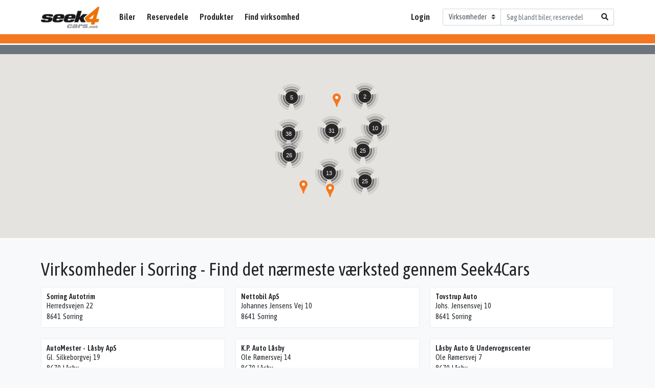

--- FILE ---
content_type: text/html; charset=utf-8
request_url: https://seek4cars.net/virksomheder/sorring
body_size: 22943
content:
<!DOCTYPE html><html lang=da><head><script async src="https://www.googletagmanager.com/gtag/js?id=G-4LLDJ21JWR"></script><script>window.dataLayer=window.dataLayer||[];window.gtag=function(){dataLayer.push(arguments);}
gtag("js",new Date());gtag("set",{"custom_map":{"dimension1":"seller","dimension2":"garage",}})
gtag("config","G-4LLDJ21JWR",{"anonymize_ip":true,});</script><meta charset=utf-8><meta name=viewport content="width=device-width, initial-scale=1.0"><title>Virksomheder i Sorring - Find det n&#xE6;rmeste v&#xE6;rksted gennem Seek4Cars</title><meta property=og:site_name content=Seek4Cars><meta property=og:title content="Virksomheder i Sorring - Find det nærmeste værksted gennem Seek4Cars"><meta name=description content="I Sorring finder du 178 virksomheder gennem Seek4Cars. Se hvilke services, de forskellige virksomheder tilbyder samt salg af biler, reservedele og tilbehør."><meta property=og:description content="I Sorring finder du 178 virksomheder gennem Seek4Cars. Se hvilke services, de forskellige virksomheder tilbyder samt salg af biler, reservedele og tilbehør."><link href="https://fonts.googleapis.com/css2?family=Asap+Condensed:wght@400;600&amp;display=swap" rel=stylesheet><link rel=canonical href=https://seek4cars.net/virksomheder/sorring><meta property=og:url content=https://seek4cars.net/virksomheder/sorring><meta property=og:locale content=da_dk><link href=/dist/styles/vendors~app.6c66514b.css rel=stylesheet><link href=/dist/styles/app.6c66514b.css rel=stylesheet><script>window.s4c={apiKeys:{googleMapsFrontend:"AIzaSyDL8b1f3hNCncrcZIvhyGJl_5_vyO8iT9Q",},googleRecaptchaSiteKey:"6Ld65MoZAAAAAOgLRCI19vEANw-BB2fI9hVtwHcc",};</script><script src="https://platform-api.sharethis.com/js/sharethis.js#property=5fabd79908fc500013d1f736&amp;product=inline-share-buttons" async></script><script src=https://cdn.jsdelivr.net/npm/@splidejs/splide@2.4.14/dist/js/splide.min.js></script><link rel=stylesheet href=https://cdn.jsdelivr.net/npm/@splidejs/splide@2.4.14/dist/css/splide.min.css><script async src="https://pagead2.googlesyndication.com/pagead/js/adsbygoogle.js?client=ca-pub-7588349183355687" crossorigin=anonymous></script><body class="garages list"><header id=header><nav class="navbar navbar-expand-lg navbar-light"><div class=container-xl><a id=logo href="/">Seek4Cars</a> <button class="navbar-toggler ml-2" type=button data-toggle=collapse data-target=#navbar> <span class=navbar-toggler-icon></span> </button><div class="collapse navbar-collapse" id=navbar><ul class="navbar-nav flex-fill"><li class=nav-item><a class=nav-link href=/biler>Biler</a><li class="nav-item dropdown"><a class=nav-link href=/reservedele>Reservedele</a><div class="dropdown-menu border-0 rounded-0"><a href=/mc-dele class="dropdown-item text-reset">MC dele</a> <a href=/reservedele/genbrugsdele class="dropdown-item text-reset">Genbrugsdele</a></div><li class="nav-item dropdown"><a class=nav-link href=#>Produkter</a><div class="dropdown-menu border-0 rounded-0"><a href=/universaldele class="dropdown-item text-reset">Universaldele</a> <a href=/biludstyr class="dropdown-item text-reset">Biludstyr</a> <a href=/reservedele/komplet-hjul-daek-og-faelge-948 class="dropdown-item text-reset">D&#xE6;k og f&#xE6;lge</a> <a href=/automaskiner class="dropdown-item text-reset">Automaskiner</a></div><li class=nav-item><a class=nav-link href=/find-virksomhed>Find virksomhed</a><li class="nav-item ml-lg-auto mr-lg-3"><a class=nav-link href="http://old.seek4cars.net/" target=_blank>Login</a></ul><form class=search-form action=/virksomheder><div class=input-group><div class=input-group-prepend><select class=custom-select onchange="this.form.action=this.value" id=searchAction><option value="/">Alle<option value=/biler-til-salg>Biler<option value=/reservedele>Reservedele<option value=/mc-dele>MC dele<option value=/universaldele>Universaldele<option value=/biludstyr>Biludstyr<option value=/automaskiner>Automaskiner<option selected value=/virksomheder>Virksomheder</select></div><input class=form-control type=search name=q placeholder="Søg blandt biler, reservedele og virksomheder"><div class=input-group-append><button class=btn><i class="fa fa-search"></i></button></div></div></form></div></div></nav></header><div class="double-border double-border-lg"></div><main role=main id=main><div class=garages-map data-raw-result="{&#34;foundLocation&#34;:{&#34;latitude&#34;:56.177425,&#34;longitude&#34;:9.776233},&#34;items&#34;:[{&#34;name&#34;:&#34;Sorring Autotrim&#34;,&#34;location&#34;:{&#34;latitude&#34;:56.192458,&#34;longitude&#34;:9.7608235},&#34;url&#34;:&#34;/virksomheder/sorring/sorring-autotrim/6d5ad2ad-02cc-4b3a-975d-355dab47df0b&#34;},{&#34;name&#34;:&#34;Nettobil ApS&#34;,&#34;location&#34;:{&#34;latitude&#34;:56.1738068,&#34;longitude&#34;:9.8124141},&#34;url&#34;:&#34;/virksomheder/sorring/nettobil-aps/310c1590-77ac-4ce3-8aae-daf9633a49c6&#34;},{&#34;name&#34;:&#34;Tovstrup Auto&#34;,&#34;location&#34;:{&#34;latitude&#34;:56.1738068,&#34;longitude&#34;:9.8124141},&#34;url&#34;:&#34;/virksomheder/sorring/tovstrup-auto/454a0fee-41c4-4f0e-9979-4525eedd928f&#34;},{&#34;name&#34;:&#34;AutoMester - L\u00E5sby ApS&#34;,&#34;location&#34;:{&#34;latitude&#34;:56.148623,&#34;longitude&#34;:9.80660399999999},&#34;url&#34;:&#34;/virksomheder/l%C3%A5sby/automester-laasby-aps/019ee495-1053-4cde-b3d3-2754030eea0b&#34;},{&#34;name&#34;:&#34;K.P. Auto L\u00E5sby&#34;,&#34;location&#34;:{&#34;latitude&#34;:56.151578,&#34;longitude&#34;:9.81669999999997},&#34;url&#34;:&#34;/virksomheder/l%C3%A5sby/k-p-auto-laasby/56d6063c-e9c5-4a6d-a4ee-45b68d96fb4e&#34;},{&#34;name&#34;:&#34;L\u00E5sby Auto \u0026 Undervognscenter&#34;,&#34;location&#34;:{&#34;latitude&#34;:56.1507979,&#34;longitude&#34;:9.81595},&#34;url&#34;:&#34;/virksomheder/l%C3%A5sby/laasby-auto--undervognscenter/fbdf9f7f-abb6-4dc0-94dd-e382de7cfae7&#34;},{&#34;name&#34;:&#34;Kristians Auto ApS&#34;,&#34;location&#34;:{&#34;latitude&#34;:56.1501039,&#34;longitude&#34;:9.8158182},&#34;url&#34;:&#34;/virksomheder/l%C3%A5sby/kristians-auto-aps/bbc176dd-cbe8-48e5-98b8-0692af885184&#34;},{&#34;name&#34;:&#34;AUTOCAMP ApS&#34;,&#34;location&#34;:{&#34;latitude&#34;:56.147996,&#34;longitude&#34;:9.815014},&#34;url&#34;:&#34;/virksomheder/l%C3%A5sby/autocamp-aps/9e5dc626-5c84-43ad-b49d-b93194db4d74&#34;},{&#34;name&#34;:&#34;Voel Autotek&#34;,&#34;location&#34;:{&#34;latitude&#34;:56.185461,&#34;longitude&#34;:9.70102900000006},&#34;url&#34;:&#34;/virksomheder/silkeborg/voel-autotek/217094cd-4bcf-4336-833d-57bdd9fa6595&#34;},{&#34;name&#34;:&#34;Stokholm Auto - Gjern&#34;,&#34;location&#34;:{&#34;latitude&#34;:56.2203216,&#34;longitude&#34;:9.7439494},&#34;url&#34;:&#34;/virksomheder/gjern/stokholm-auto-gjern/02816293-2d6b-493d-ab39-a219e35149dc&#34;},{&#34;name&#34;:&#34;Wash Drive&#34;,&#34;location&#34;:{&#34;latitude&#34;:56.190147,&#34;longitude&#34;:9.6941658},&#34;url&#34;:&#34;/virksomheder/silkeborg/wash-drive/4fa4f5cc-5b33-4960-bf4b-29fa7043b4ce&#34;},{&#34;name&#34;:&#34;Gerlevs Autov\u00E6rksted&#34;,&#34;location&#34;:{&#34;latitude&#34;:56.190147,&#34;longitude&#34;:9.6941658},&#34;url&#34;:&#34;/virksomheder/silkeborg/gerlevs-autovaerksted/805b1022-7979-4de2-a799-7a8cddeeb310&#34;},{&#34;name&#34;:&#34;Th\u00F8gersen Biler&#34;,&#34;location&#34;:{&#34;latitude&#34;:56.1927168,&#34;longitude&#34;:9.6920509},&#34;url&#34;:&#34;/virksomheder/silkeborg/thoegersen-biler/02c14924-b115-4cd9-a6fe-9dd3150aab26&#34;},{&#34;name&#34;:&#34;MLB Biler&#34;,&#34;location&#34;:{&#34;latitude&#34;:56.151843,&#34;longitude&#34;:9.6985523},&#34;url&#34;:&#34;/virksomheder/silkeborg/mlb-biler/51bc7bcb-1e22-47c9-a758-a52462510b11&#34;},{&#34;name&#34;:&#34;Farre Karrosserifabrik&#34;,&#34;location&#34;:{&#34;latitude&#34;:56.21571,&#34;longitude&#34;:9.841363},&#34;url&#34;:&#34;/virksomheder/sporup/farre-karrosserifabrik/53142bf7-f51a-40ea-80f9-01d0ef0f4801&#34;},{&#34;name&#34;:&#34;Flemming Holm\u0027s Autoservice&#34;,&#34;location&#34;:{&#34;latitude&#34;:56.2265048,&#34;longitude&#34;:9.7390514},&#34;url&#34;:&#34;/virksomheder/gjern/flemming-holms-autoservice/5a7947aa-0118-4c24-956d-d8977cb1438e&#34;},{&#34;name&#34;:&#34;Gjern Autov\u00E6rksted&#34;,&#34;location&#34;:{&#34;latitude&#34;:56.2325006,&#34;longitude&#34;:9.7437418},&#34;url&#34;:&#34;/virksomheder/gjern/gjern-autovaerksted/2f9fe547-f598-4660-a692-5221d4b30c0e&#34;},{&#34;name&#34;:&#34;Resenbro Motors ApS&#34;,&#34;location&#34;:{&#34;latitude&#34;:56.1820488,&#34;longitude&#34;:9.6554882},&#34;url&#34;:&#34;/virksomheder/silkeborg/resenbro-motors-aps/0c31fec5-d7ca-432f-8c65-3fed56e96c7c&#34;},{&#34;name&#34;:&#34;Autopartner Hammel&#34;,&#34;location&#34;:{&#34;latitude&#34;:56.2367842,&#34;longitude&#34;:9.8564004},&#34;url&#34;:&#34;/virksomheder/hammel/autopartner-hammel/caf248cc-e699-49a8-b60e-5364f5d5131b&#34;},{&#34;name&#34;:&#34;Mazda Service Center&#34;,&#34;location&#34;:{&#34;latitude&#34;:56.2368102,&#34;longitude&#34;:9.8565259},&#34;url&#34;:&#34;/virksomheder/hammel/mazda-service-center/1bf97153-e06d-4af0-a96e-aacfc31a55df&#34;},{&#34;name&#34;:&#34;Vores Biler ApS&#34;,&#34;location&#34;:{&#34;latitude&#34;:56.1523909,&#34;longitude&#34;:9.6499201},&#34;url&#34;:&#34;/virksomheder/silkeborg/vores-biler-aps/a4aa1c5c-819f-4359-96d5-cad676322a86&#34;},{&#34;name&#34;:&#34;Silkeborg Autoservice&#34;,&#34;location&#34;:{&#34;latitude&#34;:56.1529924,&#34;longitude&#34;:9.647322},&#34;url&#34;:&#34;/virksomheder/silkeborg/silkeborg-autoservice/5e7a30c9-3b02-4e72-b4c4-c3d6ef16efc9&#34;},{&#34;name&#34;:&#34;Galten Bildele&#34;,&#34;location&#34;:{&#34;latitude&#34;:56.159228,&#34;longitude&#34;:9.91263},&#34;url&#34;:&#34;/virksomheder/galten/galten-bildele/5801c79b-4407-47ff-9d77-11ccaf723528&#34;},{&#34;name&#34;:&#34;Leo Rasmussen Automobiler A/S&#34;,&#34;location&#34;:{&#34;latitude&#34;:56.1591267,&#34;longitude&#34;:9.9128127},&#34;url&#34;:&#34;/virksomheder/galten/leo-rasmussen-automobiler-a-s/0d959d50-71c4-4c6d-b476-b87931f5a112&#34;},{&#34;name&#34;:&#34;Sejs Auto og Marinecenter I/S&#34;,&#34;location&#34;:{&#34;latitude&#34;:56.15567,&#34;longitude&#34;:9.639133},&#34;url&#34;:&#34;/virksomheder/silkeborg/sejs-auto-og-marinecenter-i-s/2175a5bb-532c-46c6-a8d2-b9b5f7e024ab&#34;},{&#34;name&#34;:&#34;Netto Biler A/S&#34;,&#34;location&#34;:{&#34;latitude&#34;:56.1544449,&#34;longitude&#34;:9.6383627},&#34;url&#34;:&#34;/virksomheder/silkeborg/netto-biler-a-s/354394e7-195c-4b80-94e4-b0b749807082&#34;},{&#34;name&#34;:&#34;Byens Auto ApS&#34;,&#34;location&#34;:{&#34;latitude&#34;:56.2416207,&#34;longitude&#34;:9.8642819},&#34;url&#34;:&#34;/virksomheder/hammel/byens-auto-aps/29e41a71-5c9a-4cea-969d-ea61d6e6f374&#34;},{&#34;name&#34;:&#34;Autlet&#34;,&#34;location&#34;:{&#34;latitude&#34;:56.2423512,&#34;longitude&#34;:9.8643804},&#34;url&#34;:&#34;/virksomheder/hammel/autlet/5137e5a0-9897-49e9-9938-813e2cf52c43&#34;},{&#34;name&#34;:&#34;R\u00F8dkj\u00E6r Biler ApS&#34;,&#34;location&#34;:{&#34;latitude&#34;:56.242471,&#34;longitude&#34;:9.86415199999999},&#34;url&#34;:&#34;/virksomheder/hammel/roedkjaer-biler-aps/621212e7-75ca-4bda-9261-b181cafc0f18&#34;},{&#34;name&#34;:&#34;Galten AutoTeknik ApS&#34;,&#34;location&#34;:{&#34;latitude&#34;:56.1582928,&#34;longitude&#34;:9.9209453},&#34;url&#34;:&#34;/virksomheder/galten/galten-autoteknik-aps/7fd31c16-d2a5-4d92-b6ca-2d970e0bbd6d&#34;},{&#34;name&#34;:&#34;MB Autoteknik APS&#34;,&#34;location&#34;:{&#34;latitude&#34;:56.1570199,&#34;longitude&#34;:9.9208035},&#34;url&#34;:&#34;/virksomheder/galten/mb-autoteknik-aps/60122664-fb84-4c94-abab-8e810b8ae20f&#34;},{&#34;name&#34;:&#34;Riish\u00F8js Bilservice&#34;,&#34;location&#34;:{&#34;latitude&#34;:56.1559559,&#34;longitude&#34;:9.9212456},&#34;url&#34;:&#34;/virksomheder/galten/riishoejs-bilservice/4772c469-ca5a-4d22-b2af-7ccc3d453687&#34;},{&#34;name&#34;:&#34;Galten Autov\u00E6rksted&#34;,&#34;location&#34;:{&#34;latitude&#34;:56.149788,&#34;longitude&#34;:9.918233},&#34;url&#34;:&#34;/virksomheder/galten/galten-autovaerksted/1ddba0c2-fb32-4cdd-888a-c0c8de614abc&#34;},{&#34;name&#34;:&#34;2M Teknik ApS&#34;,&#34;location&#34;:{&#34;latitude&#34;:56.1503578,&#34;longitude&#34;:9.9193738},&#34;url&#34;:&#34;/virksomheder/galten/2m-teknik-aps/48909f5c-f9d0-4607-95ea-eee092291156&#34;},{&#34;name&#34;:&#34;Hammel Autospecialist&#34;,&#34;location&#34;:{&#34;latitude&#34;:56.24883,&#34;longitude&#34;:9.858034},&#34;url&#34;:&#34;/virksomheder/hammel/hammel-autospecialist/333a2396-252f-487a-8c98-e75bcdb57fcd&#34;},{&#34;name&#34;:&#34;Car-Team I/S&#34;,&#34;location&#34;:{&#34;latitude&#34;:56.2493819,&#34;longitude&#34;:9.85787149999999},&#34;url&#34;:&#34;/virksomheder/hammel/car-team-i-s/5e0fe648-36cf-447c-8e7a-98a1591ea3dd&#34;},{&#34;name&#34;:&#34;Ry Auto-Compagni ApS&#34;,&#34;location&#34;:{&#34;latitude&#34;:56.0902966,&#34;longitude&#34;:9.7777249},&#34;url&#34;:&#34;/virksomheder/ry/ry-auto-compagni-aps/9e078cc9-1ad2-41c8-a41a-a37ae7d759db&#34;},{&#34;name&#34;:&#34;Shell v/Jens Loft S\u00F8rensen&#34;,&#34;location&#34;:{&#34;latitude&#34;:56.2517845,&#34;longitude&#34;:9.8600235},&#34;url&#34;:&#34;/virksomheder/hammel/shell-v-jens-loft-soerensen/33b8b1fd-3c65-4d2f-acdc-f56b91f76965&#34;},{&#34;name&#34;:&#34;M\u00F8lle Auto ApS&#34;,&#34;location&#34;:{&#34;latitude&#34;:56.2528646,&#34;longitude&#34;:9.8569856},&#34;url&#34;:&#34;/virksomheder/hammel/moelle-auto-aps/b3834487-724e-460a-aacf-5f2ecef55652&#34;},{&#34;name&#34;:&#34;Ry Auto-Rep&#34;,&#34;location&#34;:{&#34;latitude&#34;:56.0895202,&#34;longitude&#34;:9.780707},&#34;url&#34;:&#34;/virksomheder/ry/ry-auto-rep/68e918b5-51d6-4db1-8745-43f107e0098a&#34;},{&#34;name&#34;:&#34;Hammel Autocenter ApS&#34;,&#34;location&#34;:{&#34;latitude&#34;:56.2530965,&#34;longitude&#34;:9.8571985},&#34;url&#34;:&#34;/virksomheder/hammel/hammel-autocenter-aps/b1e1b6d6-e6ca-4d7b-a7fe-90c94a3d2b34&#34;},{&#34;name&#34;:&#34;Ry Autov\u00E6rksted&#34;,&#34;location&#34;:{&#34;latitude&#34;:56.089185,&#34;longitude&#34;:9.779379},&#34;url&#34;:&#34;/virksomheder/ry/ry-autovaerksted/b6eed502-10f9-4ec1-ab70-8256b6596c51&#34;},{&#34;name&#34;:&#34;SS Automobiler I/S&#34;,&#34;location&#34;:{&#34;latitude&#34;:56.2549345,&#34;longitude&#34;:9.8523446},&#34;url&#34;:&#34;/virksomheder/hammel/ss-automobiler-i-s/1305f5c2-97af-480b-bf21-4f0c98f7a031&#34;},{&#34;name&#34;:&#34;Lokal Auto ApS.&#34;,&#34;location&#34;:{&#34;latitude&#34;:56.0888661,&#34;longitude&#34;:9.7774666},&#34;url&#34;:&#34;/virksomheder/ry/lokal-auto-aps/eaac7fff-1613-4303-8247-983de2acc58c&#34;},{&#34;name&#34;:&#34;Sjelle Autov\u00E6rksted A/S - Land Rover Sjelle - Galten&#34;,&#34;location&#34;:{&#34;latitude&#34;:56.182359,&#34;longitude&#34;:9.93613600000003},&#34;url&#34;:&#34;/virksomheder/galten/sjelle-autovaerksted-a-s-land-rover-sjelle-galten/d182f85f-f8b2-431d-af97-4a7170420fcd&#34;},{&#34;name&#34;:&#34;Ry Auto-Centrum ApS&#34;,&#34;location&#34;:{&#34;latitude&#34;:56.0876418,&#34;longitude&#34;:9.7838283},&#34;url&#34;:&#34;/virksomheder/ry/ry-auto-centrum-aps/519f6626-3dce-474d-a1ca-50a2c7a0cc4d&#34;},{&#34;name&#34;:&#34;E.K.N. Service&#34;,&#34;location&#34;:{&#34;latitude&#34;:56.089586,&#34;longitude&#34;:9.81053399999996},&#34;url&#34;:&#34;/virksomheder/ry/e-k-n-service/9d3d13c4-135b-4b33-9cdc-8f162933f817&#34;},{&#34;name&#34;:&#34;Hegnsg\u00E5rdens Auto ApS&#34;,&#34;location&#34;:{&#34;latitude&#34;:56.2662036,&#34;longitude&#34;:9.7351876},&#34;url&#34;:&#34;/virksomheder/f%C3%A5rvang/hegnsgaardens-auto-aps/4607fc0b-5253-4950-971f-472b1d3d85f8&#34;},{&#34;name&#34;:&#34;Favrskov Autohj\u00E6lp \u0026 Bj\u00E6rgning&#34;,&#34;location&#34;:{&#34;latitude&#34;:56.2594769,&#34;longitude&#34;:9.8528321},&#34;url&#34;:&#34;/virksomheder/hammel/favrskov-autohjaelp--bjaergning/c1afe1c0-7530-4ea9-b508-7a8063de2145&#34;},{&#34;name&#34;:&#34;DK Autoopretning&#34;,&#34;location&#34;:{&#34;latitude&#34;:56.0839336,&#34;longitude&#34;:9.7911155},&#34;url&#34;:&#34;/virksomheder/ry/dk-autoopretning/02179a9b-dec7-4f11-9ee9-3976c57ea10e&#34;},{&#34;name&#34;:&#34;Grauballe D\u00E6k \u0026 Autoservice ApS&#34;,&#34;location&#34;:{&#34;latitude&#34;:56.2219308,&#34;longitude&#34;:9.6266263},&#34;url&#34;:&#34;/virksomheder/silkeborg/grauballe-daek--autoservice-aps/cd77627a-5426-433e-88f9-122afc6cf356&#34;},{&#34;name&#34;:&#34;Ry AutoMester ApS&#34;,&#34;location&#34;:{&#34;latitude&#34;:56.0834041,&#34;longitude&#34;:9.7911714},&#34;url&#34;:&#34;/virksomheder/ry/ry-automester-aps/43618cdb-a6a8-4c9a-afc8-d342841e2197&#34;},{&#34;name&#34;:&#34;Grauballe Marine&#34;,&#34;location&#34;:{&#34;latitude&#34;:56.221962,&#34;longitude&#34;:9.62654399999997},&#34;url&#34;:&#34;/virksomheder/silkeborg/grauballe-marine/7c656a04-da09-43c4-b768-7db801aad316&#34;},{&#34;name&#34;:&#34;Kloster Biler ApS&#34;,&#34;location&#34;:{&#34;latitude&#34;:56.082708,&#34;longitude&#34;:9.7918299},&#34;url&#34;:&#34;/virksomheder/ry/kloster-biler-aps/6c04cb5c-2d8f-484b-aefb-116b45b26909&#34;},{&#34;name&#34;:&#34;Performance Workshop&#34;,&#34;location&#34;:{&#34;latitude&#34;:56.0827592,&#34;longitude&#34;:9.7937344},&#34;url&#34;:&#34;/virksomheder/ry/performance-workshop/df92a407-33c9-4162-8942-3a856a33ed99&#34;},{&#34;name&#34;:&#34;Autov\u00E6rkstedet&#34;,&#34;location&#34;:{&#34;latitude&#34;:56.2674208,&#34;longitude&#34;:9.7205134},&#34;url&#34;:&#34;/virksomheder/f%C3%A5rvang/autovaerkstedet/d32687f5-7401-4a38-b006-8a1c0daddb8b&#34;},{&#34;name&#34;:&#34;Skovby Autolakering&#34;,&#34;location&#34;:{&#34;latitude&#34;:56.1505881,&#34;longitude&#34;:9.9486235},&#34;url&#34;:&#34;/virksomheder/galten/skovby-autolakering/b5330d9e-8036-43d1-83e4-5e84f3c45dbf&#34;},{&#34;name&#34;:&#34;Asbj\u00F8rn Auto&#34;,&#34;location&#34;:{&#34;latitude&#34;:56.2048988,&#34;longitude&#34;:9.6019955},&#34;url&#34;:&#34;/virksomheder/silkeborg/asbjoern-auto/5e55f7ee-2feb-4d2a-b6f7-2f5ac252a433&#34;},{&#34;name&#34;:&#34;Autocare Dinitrol&#34;,&#34;location&#34;:{&#34;latitude&#34;:56.1521743,&#34;longitude&#34;:9.9554029},&#34;url&#34;:&#34;/virksomheder/galten/autocare-dinitrol/21cb9ec8-c895-4331-aa0a-23d37d4f7aca&#34;},{&#34;name&#34;:&#34;Uni-Auto A/S&#34;,&#34;location&#34;:{&#34;latitude&#34;:56.2017256,&#34;longitude&#34;:9.596351},&#34;url&#34;:&#34;/virksomheder/silkeborg/uni-auto-a-s/742d0146-5808-4a6b-965c-57a18b260f9c&#34;},{&#34;name&#34;:&#34;Vesters Auto&#34;,&#34;location&#34;:{&#34;latitude&#34;:56.135149,&#34;longitude&#34;:9.606934},&#34;url&#34;:&#34;/virksomheder/silkeborg/vesters-auto/3b0cdf2e-5011-4959-afa5-937e82a7c790&#34;},{&#34;name&#34;:&#34;Scangaard&#34;,&#34;location&#34;:{&#34;latitude&#34;:56.152877,&#34;longitude&#34;:9.958665},&#34;url&#34;:&#34;/virksomheder/galten/scangaard/a4335ddd-7056-4150-afd4-0ede4b3693a6&#34;},{&#34;name&#34;:&#34;Scangaard ApS&#34;,&#34;location&#34;:{&#34;latitude&#34;:56.1528729,&#34;longitude&#34;:9.9586737},&#34;url&#34;:&#34;/virksomheder/galten/scangaard-aps/fcc3d245-e650-457d-b80a-f3b1440de77f&#34;},{&#34;name&#34;:&#34;Thors\u00F8 Automobilforretning&#34;,&#34;location&#34;:{&#34;latitude&#34;:56.2796298,&#34;longitude&#34;:9.82096139999999},&#34;url&#34;:&#34;/virksomheder/thors%C3%B8/thorsoe-automobilforretning/35b3baf7-0d47-4b6f-a224-99306abf54b5&#34;},{&#34;name&#34;:&#34;Siggaard Biler&#34;,&#34;location&#34;:{&#34;latitude&#34;:56.0766232,&#34;longitude&#34;:9.71222119999993},&#34;url&#34;:&#34;/virksomheder/ry/siggaard-biler/9bec4021-60c1-4631-841d-f4cbd73734bc&#34;},{&#34;name&#34;:&#34;Silkeborg Auto&#34;,&#34;location&#34;:{&#34;latitude&#34;:56.1854945,&#34;longitude&#34;:9.5814302},&#34;url&#34;:&#34;/virksomheder/silkeborg/silkeborg-auto/92871138-be5a-40df-8662-3b855456e233&#34;},{&#34;name&#34;:&#34;Autogrisen&#34;,&#34;location&#34;:{&#34;latitude&#34;:56.1054336,&#34;longitude&#34;:9.924654},&#34;url&#34;:&#34;/virksomheder/skanderborg/autogrisen/3c70dd47-4570-4b58-9f8b-dcf4707ac5d5&#34;},{&#34;name&#34;:&#34;Bilhuset Silkeborg&#34;,&#34;location&#34;:{&#34;latitude&#34;:56.1859472,&#34;longitude&#34;:9.5787662},&#34;url&#34;:&#34;/virksomheder/silkeborg/bilhuset-silkeborg/775bbb43-12b3-4e70-bd44-29d5fbf31e4f&#34;},{&#34;name&#34;:&#34;Morgan Danmark ApS&#34;,&#34;location&#34;:{&#34;latitude&#34;:56.0807096,&#34;longitude&#34;:9.8760059},&#34;url&#34;:&#34;/virksomheder/skanderborg/morgan-danmark-aps/fded97f3-0eb0-4d20-a6e6-d43df69f585f&#34;},{&#34;name&#34;:&#34;KM Auto I/S&#34;,&#34;location&#34;:{&#34;latitude&#34;:56.2010612,&#34;longitude&#34;:9.57917689999999},&#34;url&#34;:&#34;/virksomheder/silkeborg/km-auto-i-s/c194dfc8-7ddf-40c5-8240-7bcc75cb8fb0&#34;},{&#34;name&#34;:&#34;Auto 360 ApS&#34;,&#34;location&#34;:{&#34;latitude&#34;:56.198191,&#34;longitude&#34;:9.5761898},&#34;url&#34;:&#34;/virksomheder/silkeborg/auto-360-aps/49ead051-e98d-48a6-8207-7f385b7713db&#34;},{&#34;name&#34;:&#34;Alex Automobiler ApS&#34;,&#34;location&#34;:{&#34;latitude&#34;:56.1890928,&#34;longitude&#34;:9.5730722},&#34;url&#34;:&#34;/virksomheder/silkeborg/alex-automobiler-aps/218ec1b8-cc06-40a0-b4a4-5a0137587797&#34;},{&#34;name&#34;:&#34;Autov\u00E6rkstedet Ivan Thygesen&#34;,&#34;location&#34;:{&#34;latitude&#34;:56.188279,&#34;longitude&#34;:9.57272599999999},&#34;url&#34;:&#34;/virksomheder/silkeborg/autovaerkstedet-ivan-thygesen/f84770d9-8ac4-4494-ba3a-c3249cfb5a9a&#34;},{&#34;name&#34;:&#34;Autos.dk A/S&#34;,&#34;location&#34;:{&#34;latitude&#34;:56.2015187,&#34;longitude&#34;:9.5762359},&#34;url&#34;:&#34;/virksomheder/silkeborg/autos-dk-a-s/d41aaf34-a77a-4594-b96a-51cc8a7460ea&#34;},{&#34;name&#34;:&#34;Lysemosens Auto v/Rasmus Lund&#34;,&#34;location&#34;:{&#34;latitude&#34;:56.2509244,&#34;longitude&#34;:9.6192162},&#34;url&#34;:&#34;/virksomheder/silkeborg/lysemosens-auto-v-rasmus-lund/85f4f14a-48e8-4a64-8031-539b38aa8bdd&#34;},{&#34;name&#34;:&#34;RN Auto ApS&#34;,&#34;location&#34;:{&#34;latitude&#34;:56.1896235,&#34;longitude&#34;:9.5722674},&#34;url&#34;:&#34;/virksomheder/silkeborg/rn-auto-aps/0b4594e2-6be1-4af1-b88d-29a331a82394&#34;},{&#34;name&#34;:&#34;Hoffmann Biler ApS&#34;,&#34;location&#34;:{&#34;latitude&#34;:56.1864615,&#34;longitude&#34;:9.56961699999999},&#34;url&#34;:&#34;/virksomheder/silkeborg/hoffmann-biler-aps/376c5826-fc7a-4c95-ac8c-037e06dcc09f&#34;},{&#34;name&#34;:&#34;AA Bilcenter ApS&#34;,&#34;location&#34;:{&#34;latitude&#34;:56.2013658,&#34;longitude&#34;:9.5721855},&#34;url&#34;:&#34;/virksomheder/silkeborg/aa-bilcenter-aps/58ff8364-0323-4262-8973-4093d879856a&#34;},{&#34;name&#34;:&#34;DK Autoservice Silkeborg ApS&#34;,&#34;location&#34;:{&#34;latitude&#34;:56.2022222,&#34;longitude&#34;:9.572498},&#34;url&#34;:&#34;/virksomheder/silkeborg/dk-autoservice-silkeborg-aps/6cd5f676-35dc-4c13-a9ed-8bcb0f5b6183&#34;},{&#34;name&#34;:&#34;Autohaus Biludlejning ApS&#34;,&#34;location&#34;:{&#34;latitude&#34;:56.2022414,&#34;longitude&#34;:9.5724609},&#34;url&#34;:&#34;/virksomheder/silkeborg/autohaus-biludlejning-aps/30883a55-e2a9-472e-bc0f-bc31f5eadfd6&#34;},{&#34;name&#34;:&#34;Bakkens Auto&#34;,&#34;location&#34;:{&#34;latitude&#34;:56.1694186,&#34;longitude&#34;:9.5677963},&#34;url&#34;:&#34;/virksomheder/silkeborg/bakkens-auto/7acc1a65-6117-4709-82bc-2e309810b87b&#34;},{&#34;name&#34;:&#34;Car Teknik Silkeborg ApS&#34;,&#34;location&#34;:{&#34;latitude&#34;:56.2002054,&#34;longitude&#34;:9.5712524},&#34;url&#34;:&#34;/virksomheder/silkeborg/car-teknik-silkeborg-aps/97789192-44c5-4c20-853d-f2966b32dca0&#34;},{&#34;name&#34;:&#34;Quick Center Silkeborg ApS&#34;,&#34;location&#34;:{&#34;latitude&#34;:56.1875608,&#34;longitude&#34;:9.5653994},&#34;url&#34;:&#34;/virksomheder/silkeborg/quick-center-silkeborg-aps/5ee04d4a-6682-4ab1-8966-791ea13cd5c1&#34;},{&#34;name&#34;:&#34;Wegener Biler&#34;,&#34;location&#34;:{&#34;latitude&#34;:56.203577,&#34;longitude&#34;:9.569312},&#34;url&#34;:&#34;/virksomheder/silkeborg/wegener-biler/0183d937-8896-43a6-9ab0-482e0c5e0e41&#34;},{&#34;name&#34;:&#34;PKR Biler&#34;,&#34;location&#34;:{&#34;latitude&#34;:56.2032972,&#34;longitude&#34;:9.568878},&#34;url&#34;:&#34;/virksomheder/silkeborg/pkr-biler/cc942540-1747-4187-9b39-c20866e04423&#34;},{&#34;name&#34;:&#34;Mester Biler&#34;,&#34;location&#34;:{&#34;latitude&#34;:56.2045285,&#34;longitude&#34;:9.5684821},&#34;url&#34;:&#34;/virksomheder/silkeborg/mester-biler/ac1ce92a-06f1-4af4-b44e-79e343c6204b&#34;},{&#34;name&#34;:&#34;Super-Bil&#34;,&#34;location&#34;:{&#34;latitude&#34;:56.1977094,&#34;longitude&#34;:9.564288},&#34;url&#34;:&#34;/virksomheder/silkeborg/super-bil/262b697e-0f0c-42bf-a0e8-70469e5b4b9b&#34;},{&#34;name&#34;:&#34;Sydbyens Auto ApS&#34;,&#34;location&#34;:{&#34;latitude&#34;:56.0658682,&#34;longitude&#34;:9.6931902},&#34;url&#34;:&#34;/virksomheder/ry/sydbyens-auto-aps/14a3cb43-df20-4b76-8c52-3f344c4be3be&#34;},{&#34;name&#34;:&#34;Quickpoint A/S&#34;,&#34;location&#34;:{&#34;latitude&#34;:56.1897092,&#34;longitude&#34;:9.5590158},&#34;url&#34;:&#34;/virksomheder/silkeborg/quickpoint-a-s/5f9eacce-abe2-4ad1-b304-2dd1835eed49&#34;},{&#34;name&#34;:&#34;Nyhus Auto&#34;,&#34;location&#34;:{&#34;latitude&#34;:56.1993596,&#34;longitude&#34;:9.5611935},&#34;url&#34;:&#34;/virksomheder/silkeborg/nyhus-auto/ad61a769-d286-48df-a7b0-0fe637d9adf3&#34;},{&#34;name&#34;:&#34;College 360&#34;,&#34;location&#34;:{&#34;latitude&#34;:56.1903289,&#34;longitude&#34;:9.5581267},&#34;url&#34;:&#34;/virksomheder/silkeborg/college-360/e700962d-3fde-4c57-9e8d-b5d831ea05ef&#34;},{&#34;name&#34;:&#34;K.S. Multiservice&#34;,&#34;location&#34;:{&#34;latitude&#34;:56.2427083,&#34;longitude&#34;:9.9638382},&#34;url&#34;:&#34;/virksomheder/sabro/k-s-multiservice/820de035-5af3-4ebd-88f3-f430a1a10860&#34;},{&#34;name&#34;:&#34;PF Biler ApS&#34;,&#34;location&#34;:{&#34;latitude&#34;:56.1506158,&#34;longitude&#34;:9.9929213},&#34;url&#34;:&#34;/virksomheder/harlev/pf-biler-aps/5cea6223-7921-4982-a127-e7344f179c5a&#34;},{&#34;name&#34;:&#34;AQ Auto&#34;,&#34;location&#34;:{&#34;latitude&#34;:56.1494552,&#34;longitude&#34;:9.9927896},&#34;url&#34;:&#34;/virksomheder/harlev%20j/aq-auto/01b6ea80-5b34-4280-ada3-4bf7fca2948f&#34;},{&#34;name&#34;:&#34;Bilernes hus&#34;,&#34;location&#34;:{&#34;latitude&#34;:56.1875866,&#34;longitude&#34;:9.5544217},&#34;url&#34;:&#34;/virksomheder/silkeborg/bilernes-hus/82c70ebb-1cf1-4de1-b681-348593b57cc6&#34;},{&#34;name&#34;:&#34;Intopit Carservice Aarhus ApS&#34;,&#34;location&#34;:{&#34;latitude&#34;:56.1500512,&#34;longitude&#34;:9.9943567},&#34;url&#34;:&#34;/virksomheder/harlev/intopit-carservice-aarhus-aps/ec723fa4-cd1e-4394-bf67-9528967b5432&#34;},{&#34;name&#34;:&#34;Harlev Autolak I/S&#34;,&#34;location&#34;:{&#34;latitude&#34;:56.1500199,&#34;longitude&#34;:9.9945377},&#34;url&#34;:&#34;/virksomheder/harlev/harlev-autolak-i-s/3bd3912d-403d-426c-9eae-bda0e8d8c4f4&#34;},{&#34;name&#34;:&#34;VMT Auto&#34;,&#34;location&#34;:{&#34;latitude&#34;:56.1503971,&#34;longitude&#34;:9.9952861},&#34;url&#34;:&#34;/virksomheder/harlev/vmt-auto/e27f59a4-9d76-49e9-9550-679cae2f3da1&#34;},{&#34;name&#34;:&#34;TLM Dieselteknik ApS&#34;,&#34;location&#34;:{&#34;latitude&#34;:56.1874108,&#34;longitude&#34;:9.5516134},&#34;url&#34;:&#34;/virksomheder/silkeborg/tlm-dieselteknik-aps/3fd13a96-38d5-45f5-8f94-699046d432b0&#34;},{&#34;name&#34;:&#34;Autov\u00E6rkstedet Viborgvej ApS&#34;,&#34;location&#34;:{&#34;latitude&#34;:56.216617,&#34;longitude&#34;:9.9915155},&#34;url&#34;:&#34;/virksomheder/sabro/autovaerkstedet-viborgvej-aps/acbf9fe5-1295-4fae-b2ab-8e018294a5c3&#34;},{&#34;name&#34;:&#34;Unico A/S&#34;,&#34;location&#34;:{&#34;latitude&#34;:56.1371965,&#34;longitude&#34;:9.5617875},&#34;url&#34;:&#34;/virksomheder/silkeborg/unico-a-s/d9ea4b6e-4fa3-4d67-87ec-255036bf03f0&#34;},{&#34;name&#34;:&#34;3tow Biler Silkeborg&#34;,&#34;location&#34;:{&#34;latitude&#34;:56.188971,&#34;longitude&#34;:9.55066299999999},&#34;url&#34;:&#34;/virksomheder/silkeborg/3tow-biler-silkeborg/287c7424-7de8-436e-8032-44b1d58f34fc&#34;},{&#34;name&#34;:&#34;Midtjysk Autoservice&#34;,&#34;location&#34;:{&#34;latitude&#34;:56.1351087,&#34;longitude&#34;:9.5623724},&#34;url&#34;:&#34;/virksomheder/silkeborg/midtjysk-autoservice/9c17ef72-35f9-4392-8ccd-39484814148f&#34;},{&#34;name&#34;:&#34;J. P. Autohandel&#34;,&#34;location&#34;:{&#34;latitude&#34;:56.1521463,&#34;longitude&#34;:9.9987833},&#34;url&#34;:&#34;/virksomheder/harlev/j-p-autohandel/23665392-4a0d-4e22-bc34-d205b035bb6c&#34;},{&#34;name&#34;:&#34;Stuttcars ApS&#34;,&#34;location&#34;:{&#34;latitude&#34;:56.1521724,&#34;longitude&#34;:9.99889669999993},&#34;url&#34;:&#34;/virksomheder/harlev%20j/stuttcars-aps/0741de27-53dd-4f67-aaad-6abc9f8d84d0&#34;},{&#34;name&#34;:&#34;iCar Auto I/S&#34;,&#34;location&#34;:{&#34;latitude&#34;:56.1381591,&#34;longitude&#34;:9.5596532},&#34;url&#34;:&#34;/virksomheder/silkeborg/icar-auto-i-s/6745ce3c-7109-4681-bfa0-42baa556d6c4&#34;},{&#34;name&#34;:&#34;Foldby Autoteknik - Harlev&#34;,&#34;location&#34;:{&#34;latitude&#34;:56.152598,&#34;longitude&#34;:9.9996883},&#34;url&#34;:&#34;/virksomheder/harlev/foldby-autoteknik-harlev/73b4b7aa-e986-4213-9b93-6caa9baf02d9&#34;},{&#34;name&#34;:&#34;Intopit Aarhus A/S&#34;,&#34;location&#34;:{&#34;latitude&#34;:56.152598,&#34;longitude&#34;:9.9996883},&#34;url&#34;:&#34;/virksomheder/harlev/intopit-aarhus-a-s/ac0521a6-c969-46af-8f01-08b4682346f5&#34;},{&#34;name&#34;:&#34;Midtjysk Bilsalg A/S&#34;,&#34;location&#34;:{&#34;latitude&#34;:56.1373848,&#34;longitude&#34;:9.5596694},&#34;url&#34;:&#34;/virksomheder/silkeborg/midtjysk-bilsalg-a-s/93a18132-dcce-4c38-b664-35c2a7137648&#34;},{&#34;name&#34;:&#34;JAGS-SILKEBORG.DK ApS&#34;,&#34;location&#34;:{&#34;latitude&#34;:56.1336194,&#34;longitude&#34;:9.5619477},&#34;url&#34;:&#34;/virksomheder/silkeborg/jags-silkeborg-dk-aps/f84ffaab-7a39-4297-be8f-f83b93bbbee8&#34;},{&#34;name&#34;:&#34;Aj Biler Aps&#34;,&#34;location&#34;:{&#34;latitude&#34;:56.1623854,&#34;longitude&#34;:9.5456505},&#34;url&#34;:&#34;/virksomheder/silkeborg/aj-biler-aps/d87cfb12-1d17-4d31-a138-585033a8fd0c&#34;},{&#34;name&#34;:&#34;AJ Biler&#34;,&#34;location&#34;:{&#34;latitude&#34;:56.1623854,&#34;longitude&#34;:9.5456505},&#34;url&#34;:&#34;/virksomheder/silkeborg/aj-biler/fe939359-ad03-410a-ab43-04354ad9e465&#34;},{&#34;name&#34;:&#34;TF Biler Autog\u00E5rden&#34;,&#34;location&#34;:{&#34;latitude&#34;:56.0936026,&#34;longitude&#34;:9.9543604},&#34;url&#34;:&#34;/virksomheder/h%C3%B8rning/tf-biler-autogaarden/9d956320-de08-4a04-94ff-a6329fe09427&#34;},{&#34;name&#34;:&#34;POUL MUNK AUTOMOBILER A/S&#34;,&#34;location&#34;:{&#34;latitude&#34;:56.183178,&#34;longitude&#34;:9.542042},&#34;url&#34;:&#34;/virksomheder/silkeborg/poul-munk-automobiler-a-s/f11fb639-e764-42e8-aaaf-9822549875b2&#34;},{&#34;name&#34;:&#34;Bil-Elektronik ApS&#34;,&#34;location&#34;:{&#34;latitude&#34;:56.1558409,&#34;longitude&#34;:10.0074968},&#34;url&#34;:&#34;/virksomheder/harlev/bil-elektronik-aps/b4d4c2ba-7e18-4042-8dcb-2551ee0e21b0&#34;},{&#34;name&#34;:&#34;Autotekniker&#34;,&#34;location&#34;:{&#34;latitude&#34;:56.24551,&#34;longitude&#34;:9.9777992},&#34;url&#34;:&#34;/virksomheder/sabro/autotekniker/93b05460-454b-4f48-bae6-1c2e7baf206e&#34;},{&#34;name&#34;:&#34;Borum Auto&#34;,&#34;location&#34;:{&#34;latitude&#34;:56.187956,&#34;longitude&#34;:10.0115519999999},&#34;url&#34;:&#34;/virksomheder/sabro/borum-auto/ba5a989f-7d57-4333-b178-861739b386dd&#34;},{&#34;name&#34;:&#34;Jens Fisker Automobiler A/S&#34;,&#34;location&#34;:{&#34;latitude&#34;:56.1851847,&#34;longitude&#34;:9.5392268},&#34;url&#34;:&#34;/virksomheder/silkeborg/jens-fisker-automobiler-a-s/7be0353a-e3f0-4318-8b96-1c0328b093df&#34;},{&#34;name&#34;:&#34;Ramsdal Biler ApS&#34;,&#34;location&#34;:{&#34;latitude&#34;:56.1831325,&#34;longitude&#34;:9.5377095},&#34;url&#34;:&#34;/virksomheder/silkeborg/ramsdal-biler-aps/34e1b9f2-466c-4440-8862-a3e27948221c&#34;},{&#34;name&#34;:&#34;Langs\u00F8 Biler Silkeborg ApS.&#34;,&#34;location&#34;:{&#34;latitude&#34;:56.1831478,&#34;longitude&#34;:9.5376298},&#34;url&#34;:&#34;/virksomheder/silkeborg/langsoe-biler-silkeborg-aps/1e4674a1-fd44-4e40-8d96-4592303b0da3&#34;},{&#34;name&#34;:&#34;Gera Biler ApS.&#34;,&#34;location&#34;:{&#34;latitude&#34;:56.1032531,&#34;longitude&#34;:9.5771913},&#34;url&#34;:&#34;/virksomheder/them/gera-biler-aps/ecc39edb-ba47-4fd4-8c2d-8cfb53e3ae54&#34;},{&#34;name&#34;:&#34;Globus Biler A/S - Mercasol Partner Center&#34;,&#34;location&#34;:{&#34;latitude&#34;:56.1832388,&#34;longitude&#34;:9.5357744},&#34;url&#34;:&#34;/virksomheder/silkeborg/globus-biler-a-s-mercasol-partner-center/533e3150-ac51-48cb-aa77-a892dc301154&#34;},{&#34;name&#34;:&#34;Siim B\u00E5d \u0026 Motor A/S&#34;,&#34;location&#34;:{&#34;latitude&#34;:56.0998399,&#34;longitude&#34;:9.575893},&#34;url&#34;:&#34;/virksomheder/silkeborg/siim-baad--motor-a-s/31312536-b756-4017-89ea-09f43699bacb&#34;},{&#34;name&#34;:&#34;Knudlund Autogenbrug A/S&#34;,&#34;location&#34;:{&#34;latitude&#34;:56.0934509,&#34;longitude&#34;:9.5826559},&#34;url&#34;:&#34;/virksomheder/them/knudlund-autogenbrug-a-s/9485283e-d405-42c4-8ac3-b1d64e370e52&#34;},{&#34;name&#34;:&#34;Knudlund Autosupport ApS&#34;,&#34;location&#34;:{&#34;latitude&#34;:56.0946003,&#34;longitude&#34;:9.5759528},&#34;url&#34;:&#34;/virksomheder/them/knudlund-autosupport-aps/16766df5-3a57-41cf-a8db-b05dcdf05b19&#34;},{&#34;name&#34;:&#34;Lemming Autocenter&#34;,&#34;location&#34;:{&#34;latitude&#34;:56.2375686,&#34;longitude&#34;:9.5466051},&#34;url&#34;:&#34;/virksomheder/lemming/lemming-autocenter/e87ad8f9-cec2-4ae1-9f69-428faa9d1441&#34;},{&#34;name&#34;:&#34;BEJER-ANDERSEN ApS&#34;,&#34;location&#34;:{&#34;latitude&#34;:56.0986248,&#34;longitude&#34;:9.5542546},&#34;url&#34;:&#34;/virksomheder/them/bejer-andersen-aps/4a15d4a1-385f-4f32-afc3-90d8195c1068&#34;},{&#34;name&#34;:&#34;TPM Autocentrum&#34;,&#34;location&#34;:{&#34;latitude&#34;:56.2077639,&#34;longitude&#34;:10.0381902},&#34;url&#34;:&#34;/virksomheder/sabro/tpm-autocentrum/041c2fa5-7db0-4cac-bb3d-558963ca2707&#34;},{&#34;name&#34;:&#34;Brunsgaards Autov\u00E6rksted&#34;,&#34;location&#34;:{&#34;latitude&#34;:56.2077979,&#34;longitude&#34;:10.0382624},&#34;url&#34;:&#34;/virksomheder/sabro/brunsgaards-autovaerksted/0380be8f-9bf0-4e10-ac6d-d9d4fe6215c9&#34;},{&#34;name&#34;:&#34;M\u00F8llers Auto&#34;,&#34;location&#34;:{&#34;latitude&#34;:56.1862335,&#34;longitude&#34;:9.5070436},&#34;url&#34;:&#34;/virksomheder/silkeborg/moellers-auto/685cba46-28df-4208-989e-27684302e5c7&#34;},{&#34;name&#34;:&#34;KM Bilsalg ApS&#34;,&#34;location&#34;:{&#34;latitude&#34;:56.1853693,&#34;longitude&#34;:9.5064987},&#34;url&#34;:&#34;/virksomheder/silkeborg/km-bilsalg-aps/8c28f0d5-06e1-490d-a8c7-0e942999efaa&#34;},{&#34;name&#34;:&#34;Sejthenauto&#34;,&#34;location&#34;:{&#34;latitude&#34;:56.0890018,&#34;longitude&#34;:9.5555313},&#34;url&#34;:&#34;/virksomheder/them/sejthenauto/476f1a6c-0a01-4b26-adb3-3c9ee596d0d4&#34;},{&#34;name&#34;:&#34;Bilcenter Sabro ApS&#34;,&#34;location&#34;:{&#34;latitude&#34;:56.2063032,&#34;longitude&#34;:10.0435987},&#34;url&#34;:&#34;/virksomheder/sabro/bilcenter-sabro-aps/c00c3086-2216-4f0f-bdd5-dee264c017f3&#34;},{&#34;name&#34;:&#34;O. H. Auto Them ApS&#34;,&#34;location&#34;:{&#34;latitude&#34;:56.096026,&#34;longitude&#34;:9.54599299999995},&#34;url&#34;:&#34;/virksomheder/them/o-h-auto-them-aps/00a1d0e0-9458-47de-87c6-ec4a8e1b36d9&#34;},{&#34;name&#34;:&#34;Midtjysk Automobiler A/S&#34;,&#34;location&#34;:{&#34;latitude&#34;:56.1543461,&#34;longitude&#34;:9.5064655},&#34;url&#34;:&#34;/virksomheder/silkeborg/midtjysk-automobiler-a-s/c0f265f7-1b8a-466f-82f9-8b35e2ea6671&#34;},{&#34;name&#34;:&#34;VJ Auto ApS&#34;,&#34;location&#34;:{&#34;latitude&#34;:56.1542146,&#34;longitude&#34;:9.5030485},&#34;url&#34;:&#34;/virksomheder/silkeborg/vj-auto-aps/8458f130-b19c-4642-b800-43b5e5f08be6&#34;},{&#34;name&#34;:&#34;Midtbyens Auto-service&#34;,&#34;location&#34;:{&#34;latitude&#34;:56.0500607,&#34;longitude&#34;:9.9399149},&#34;url&#34;:&#34;/virksomheder/skanderborg/midtbyens-auto-service/6a79049b-33d4-480b-b8dc-61562cd4b4c7&#34;},{&#34;name&#34;:&#34;Foldby Autoteknik Aps&#34;,&#34;location&#34;:{&#34;latitude&#34;:56.2511933,&#34;longitude&#34;:10.0257913},&#34;url&#34;:&#34;/virksomheder/hinnerup/foldby-autoteknik-aps/a96890a4-4a40-4b30-a294-32ba9823953d&#34;},{&#34;name&#34;:&#34;B\u00F8rges Autoophug ApS&#34;,&#34;location&#34;:{&#34;latitude&#34;:56.050702,&#34;longitude&#34;:9.94633499999998},&#34;url&#34;:&#34;/virksomheder/skanderborg/boerges-autoophug-aps/d2eec378-c428-4cff-9186-44e6c5649f40&#34;},{&#34;name&#34;:&#34;Autog\u00E5rden - Skanderborg&#34;,&#34;location&#34;:{&#34;latitude&#34;:56.0472621,&#34;longitude&#34;:9.9378039},&#34;url&#34;:&#34;/virksomheder/skanderborg/autogaarden-skanderborg/b8323479-8ce2-4c0d-aa09-f65310a9535b&#34;},{&#34;name&#34;:&#34;Ole Winther Auto A/S&#34;,&#34;location&#34;:{&#34;latitude&#34;:56.1499443,&#34;longitude&#34;:9.4958961},&#34;url&#34;:&#34;/virksomheder/silkeborg/ole-winther-auto-a-s/eed677e6-8377-4845-8ad4-eec462dba716&#34;},{&#34;name&#34;:&#34;Mikrobiler.dk&#34;,&#34;location&#34;:{&#34;latitude&#34;:56.0472156,&#34;longitude&#34;:9.9386474},&#34;url&#34;:&#34;/virksomheder/skanderborg/mikrobiler-dk/a746aff7-079c-47b0-b86e-928a855a06ee&#34;},{&#34;name&#34;:&#34;B\u00D8RGE HANSEN AUTOMOBILER A/S&#34;,&#34;location&#34;:{&#34;latitude&#34;:56.0476337,&#34;longitude&#34;:9.9397305},&#34;url&#34;:&#34;/virksomheder/skanderborg/boerge-hansen-automobiler-a-s/b4e8228c-a13d-4537-9929-2c65ec7c6584&#34;},{&#34;name&#34;:&#34;Quickpoint A/S&#34;,&#34;location&#34;:{&#34;latitude&#34;:56.0376,&#34;longitude&#34;:9.9107841},&#34;url&#34;:&#34;/virksomheder/skanderborg/quickpoint-a-s/4dc6024c-d9c7-4325-944b-71ac01004bde&#34;},{&#34;name&#34;:&#34;Vulkano Skanderborg&#34;,&#34;location&#34;:{&#34;latitude&#34;:56.0376,&#34;longitude&#34;:9.9107841},&#34;url&#34;:&#34;/virksomheder/skanderborg/vulkano-skanderborg/53313b10-e438-4779-bfa1-b48125bbe34b&#34;},{&#34;name&#34;:&#34;Vroldvejs Auto&#34;,&#34;location&#34;:{&#34;latitude&#34;:56.0372528,&#34;longitude&#34;:9.9098587},&#34;url&#34;:&#34;/virksomheder/skanderborg/vroldvejs-auto/4d355ade-921e-4f76-b162-c07619fb43cb&#34;},{&#34;name&#34;:&#34;Autoplejen.dk&#34;,&#34;location&#34;:{&#34;latitude&#34;:56.05123,&#34;longitude&#34;:9.950153},&#34;url&#34;:&#34;/virksomheder/skanderborg/autoplejen-dk/1ae3ea56-5da5-4030-8e8a-cd88bab8e4d6&#34;},{&#34;name&#34;:&#34;ApS Minicentret/EKSTRA&#34;,&#34;location&#34;:{&#34;latitude&#34;:56.038914,&#34;longitude&#34;:9.9173786},&#34;url&#34;:&#34;/virksomheder/skanderborg/aps-minicentret-ekstra/384d485a-6eef-47da-bfef-a2474ffca55f&#34;},{&#34;name&#34;:&#34;JL Auto ApS&#34;,&#34;location&#34;:{&#34;latitude&#34;:56.06702,&#34;longitude&#34;:9.984129},&#34;url&#34;:&#34;/virksomheder/skanderborg/jl-auto-aps/39939e7d-5a63-4f88-8690-1da1d918bd2e&#34;},{&#34;name&#34;:&#34;SS Auto ApS&#34;,&#34;location&#34;:{&#34;latitude&#34;:56.1798083,&#34;longitude&#34;:10.0640366},&#34;url&#34;:&#34;/virksomheder/tilst/ss-auto-aps/638ef1f8-7458-4c13-990d-11b91b577be7&#34;},{&#34;name&#34;:&#34;Skanderborg Autoservice&#34;,&#34;location&#34;:{&#34;latitude&#34;:56.051355,&#34;longitude&#34;:9.9549409},&#34;url&#34;:&#34;/virksomheder/skanderborg/skanderborg-autoservice/cc8dcf56-8171-4874-b210-5eefdddac59c&#34;},{&#34;name&#34;:&#34;Allan Laursen Biler ApS&#34;,&#34;location&#34;:{&#34;latitude&#34;:56.051355,&#34;longitude&#34;:9.9549409},&#34;url&#34;:&#34;/virksomheder/skanderborg/allan-laursen-biler-aps/fcf94d89-c1b1-4b36-aebe-98660b5a057d&#34;},{&#34;name&#34;:&#34;AUTOPUNKT A/S&#34;,&#34;location&#34;:{&#34;latitude&#34;:56.0526309,&#34;longitude&#34;:9.9589133},&#34;url&#34;:&#34;/virksomheder/skanderborg/autopunkt-a-s/c1dfe148-7162-4c42-9764-10a40998b356&#34;},{&#34;name&#34;:&#34;Sydbyens Biler ApS&#34;,&#34;location&#34;:{&#34;latitude&#34;:56.0526282,&#34;longitude&#34;:9.9589535},&#34;url&#34;:&#34;/virksomheder/skanderborg/sydbyens-biler-aps/b9a9818d-57fb-41a5-a350-cc137734ff9f&#34;},{&#34;name&#34;:&#34;Ans Autoservice&#34;,&#34;location&#34;:{&#34;latitude&#34;:56.2956119,&#34;longitude&#34;:9.5700767},&#34;url&#34;:&#34;/virksomheder/ans%20by/ans-autoservice/0d137b17-cd25-48af-a1ad-bcf6e13be4e4&#34;},{&#34;name&#34;:&#34;PR Biler&#34;,&#34;location&#34;:{&#34;latitude&#34;:56.0639536,&#34;longitude&#34;:9.99313310000002},&#34;url&#34;:&#34;/virksomheder/skanderborg/pr-biler/f6f476cc-cf4f-4cf8-92b0-62704c6aa62b&#34;},{&#34;name&#34;:&#34;AutoG\u00E5rden&#34;,&#34;location&#34;:{&#34;latitude&#34;:56.308156,&#34;longitude&#34;:9.95991600000002},&#34;url&#34;:&#34;/virksomheder/hadsten/autogaarden/d9a04959-7c15-42e1-b97a-587e7c79d7a0&#34;},{&#34;name&#34;:&#34;LS Auto&#34;,&#34;location&#34;:{&#34;latitude&#34;:56.3089107,&#34;longitude&#34;:9.5939326},&#34;url&#34;:&#34;/virksomheder/ans/ls-auto/9fe7f3c2-f8f7-4ff1-a729-0c15021d3992&#34;},{&#34;name&#34;:&#34;Axelsen Auto-Teknik&#34;,&#34;location&#34;:{&#34;latitude&#34;:56.067137,&#34;longitude&#34;:9.9987858},&#34;url&#34;:&#34;/virksomheder/skanderborg/axelsen-auto-teknik/58e5fc7d-81c0-4163-a7e9-b5e94cd75d55&#34;},{&#34;name&#34;:&#34;H\u00F8jg\u00E5rdens Auto&#34;,&#34;location&#34;:{&#34;latitude&#34;:56.009717,&#34;longitude&#34;:9.78549299999997},&#34;url&#34;:&#34;/virksomheder/%C3%B8stbirk/hoejgaardens-auto/09b264ef-fb03-489d-9c38-8e3f47e4c2ef&#34;},{&#34;name&#34;:&#34;BilCentret H\u00F8rning ApS&#34;,&#34;location&#34;:{&#34;latitude&#34;:56.0806129,&#34;longitude&#34;:10.0302855},&#34;url&#34;:&#34;/virksomheder/h%C3%B8rning/bilcentret-hoerning-aps/b88dff8e-cc4e-43f4-a3b8-9826df8dc19f&#34;},{&#34;name&#34;:&#34;L. T. Auto&#34;,&#34;location&#34;:{&#34;latitude&#34;:56.0834676,&#34;longitude&#34;:10.0341328},&#34;url&#34;:&#34;/virksomheder/h%C3%B8rning/l-t-auto/9f20ab7b-31db-448e-98a8-b609269d8670&#34;},{&#34;name&#34;:&#34;JH Diesel&#34;,&#34;location&#34;:{&#34;latitude&#34;:56.311059,&#34;longitude&#34;:9.58127200000001},&#34;url&#34;:&#34;/virksomheder/ans/jh-diesel/7cf2d89d-4930-44cb-bcc4-5bbefbb11e7c&#34;},{&#34;name&#34;:&#34;Andersen Biler&#34;,&#34;location&#34;:{&#34;latitude&#34;:56.0795654,&#34;longitude&#34;:10.030106},&#34;url&#34;:&#34;/virksomheder/h%C3%B8rning/andersen-biler/db66790e-f9b1-4559-b148-2400c7783507&#34;},{&#34;name&#34;:&#34;HH Rental A/S&#34;,&#34;location&#34;:{&#34;latitude&#34;:56.3110535,&#34;longitude&#34;:9.5811524},&#34;url&#34;:&#34;/virksomheder/ans%20by/hh-rental-a-s/198f40e1-9816-4f05-b335-e7d52789b18f&#34;},{&#34;name&#34;:&#34;M-Garage ApS&#34;,&#34;location&#34;:{&#34;latitude&#34;:56.0749966,&#34;longitude&#34;:10.0253087},&#34;url&#34;:&#34;/virksomheder/h%C3%B8rning/m-garage-aps/76c9ba8f-3a80-41ab-8aec-c3411db68d70&#34;},{&#34;name&#34;:&#34;ProAuto.dk ApS&#34;,&#34;location&#34;:{&#34;latitude&#34;:56.1781232,&#34;longitude&#34;:10.0867424},&#34;url&#34;:&#34;/virksomheder/tilst/proauto-dk-aps/47b0dc06-8ec6-423d-9fb7-8384e50844c9&#34;},{&#34;name&#34;:&#34;H\u00F8rning Autohandel ApS&#34;,&#34;location&#34;:{&#34;latitude&#34;:56.090676,&#34;longitude&#34;:10.046739},&#34;url&#34;:&#34;/virksomheder/h%C3%B8rning/hoerning-autohandel-aps/9f766d58-1003-4b94-b4e9-803446fba7e4&#34;},{&#34;name&#34;:&#34;H\u00F8rning Bilteknik&#34;,&#34;location&#34;:{&#34;latitude&#34;:56.0755434,&#34;longitude&#34;:10.0293885},&#34;url&#34;:&#34;/virksomheder/h%C3%B8rning/hoerning-bilteknik/eb8c14da-caf8-4660-835c-6f59319b9c55&#34;},{&#34;name&#34;:&#34;H\u00D8RNING AUTOLAGER ApS&#34;,&#34;location&#34;:{&#34;latitude&#34;:56.0798162,&#34;longitude&#34;:10.0360203},&#34;url&#34;:&#34;/virksomheder/h%C3%B8rning/hoerning-autolager-aps/16707e62-9e8f-424f-b741-82c59c26bb32&#34;},{&#34;name&#34;:&#34;BNA Handel A/S&#34;,&#34;location&#34;:{&#34;latitude&#34;:56.0734085,&#34;longitude&#34;:10.0278826},&#34;url&#34;:&#34;/virksomheder/h%C3%B8rning/bna-handel-a-s/1de19cf4-cbef-4930-bc16-2045c5dd55e0&#34;},{&#34;name&#34;:&#34;Sdr. Vissing Auto ApS&#34;,&#34;location&#34;:{&#34;latitude&#34;:56.0194158,&#34;longitude&#34;:9.642143},&#34;url&#34;:&#34;/virksomheder/br%C3%A6dstrup/sdr-vissing-auto-aps/d74184cc-18ac-45dd-acb6-71e08072fdfa&#34;},{&#34;name&#34;:&#34;Dues Auto&#34;,&#34;location&#34;:{&#34;latitude&#34;:56.236758,&#34;longitude&#34;:9.48038},&#34;url&#34;:&#34;/virksomheder/silkeborg/dues-auto/bfa60f14-5c3a-4bbb-8273-0751c98f9682&#34;},{&#34;name&#34;:&#34;Funder Auto&#34;,&#34;location&#34;:{&#34;latitude&#34;:56.1499641,&#34;longitude&#34;:9.4632282},&#34;url&#34;:&#34;/virksomheder/silkeborg/funder-auto/093167a4-500f-49cf-9abe-f296064b7177&#34;},{&#34;name&#34;:&#34;Lyng\u00E5 Autov\u00E6rksted&#34;,&#34;location&#34;:{&#34;latitude&#34;:56.3135858,&#34;longitude&#34;:9.9814878},&#34;url&#34;:&#34;/virksomheder/hadsten/lyngaa-autovaerksted/1969904c-a341-4ec4-9ecd-ca69aba4965d&#34;},{&#34;name&#34;:&#34;CC-CARS ApS&#34;,&#34;location&#34;:{&#34;latitude&#34;:56.310488,&#34;longitude&#34;:9.56304599999999},&#34;url&#34;:&#34;/virksomheder/ans%20by/cc-cars-aps/59d9231c-69a9-4b59-9a9d-e5784b991796&#34;},{&#34;name&#34;:&#34;\u00C5dalens Auto ApS&#34;,&#34;location&#34;:{&#34;latitude&#34;:56.249314,&#34;longitude&#34;:10.071463},&#34;url&#34;:&#34;/virksomheder/hinnerup/aadalens-auto-aps/48b128e2-da15-4a2a-bb44-552f9988c257&#34;},{&#34;name&#34;:&#34;Sinding Autov\u00E6rksted&#34;,&#34;location&#34;:{&#34;latitude&#34;:56.2090073,&#34;longitude&#34;:9.45844250000005},&#34;url&#34;:&#34;/virksomheder/silkeborg/sinding-autovaerksted/c62c98a2-8cea-4a48-bab7-b8c9d301dfe7&#34;}]}"></div><div class=section><div class=container-xl><h1 id=heading>Virksomheder i Sorring - Find det n&#xE6;rmeste v&#xE6;rksted gennem Seek4Cars</h1><div class=list><div class="row row-cols-md-3 row-cols-sm-2 row-cols-1"><div class="col mb-4"><div class="box h-100"><a href=/virksomheder/sorring/sorring-autotrim/6d5ad2ad-02cc-4b3a-975d-355dab47df0b class="h6 font-weight-bold mb-0 d-block text-reset stretched-link text-decoration-none text-truncate">Sorring Autotrim</a><address class=mb-0>Herredsvejen 22<br> 8641 Sorring</address></div></div><div class="col mb-4"><div class="box h-100"><a href=/virksomheder/sorring/nettobil-aps/310c1590-77ac-4ce3-8aae-daf9633a49c6 class="h6 font-weight-bold mb-0 d-block text-reset stretched-link text-decoration-none text-truncate">Nettobil ApS</a><address class=mb-0>Johannes Jensens Vej 10<br> 8641 Sorring</address></div></div><div class="col mb-4"><div class="box h-100"><a href=/virksomheder/sorring/tovstrup-auto/454a0fee-41c4-4f0e-9979-4525eedd928f class="h6 font-weight-bold mb-0 d-block text-reset stretched-link text-decoration-none text-truncate">Tovstrup Auto</a><address class=mb-0>Johs. Jensensvej 10<br> 8641 Sorring</address></div></div><div class="col mb-4"><div class="box h-100"><a href=/virksomheder/l%C3%A5sby/automester-laasby-aps/019ee495-1053-4cde-b3d3-2754030eea0b class="h6 font-weight-bold mb-0 d-block text-reset stretched-link text-decoration-none text-truncate">AutoMester - L&#xE5;sby ApS</a><address class=mb-0>Gl. Silkeborgvej 19<br> 8670 L&#xE5;sby</address></div></div><div class="col mb-4"><div class="box h-100"><a href=/virksomheder/l%C3%A5sby/k-p-auto-laasby/56d6063c-e9c5-4a6d-a4ee-45b68d96fb4e class="h6 font-weight-bold mb-0 d-block text-reset stretched-link text-decoration-none text-truncate">K.P. Auto L&#xE5;sby</a><address class=mb-0>Ole R&#xF8;mersvej 14<br> 8670 L&#xE5;sby</address></div></div><div class="col mb-4"><div class="box h-100"><a href=/virksomheder/l%C3%A5sby/laasby-auto--undervognscenter/fbdf9f7f-abb6-4dc0-94dd-e382de7cfae7 class="h6 font-weight-bold mb-0 d-block text-reset stretched-link text-decoration-none text-truncate">L&#xE5;sby Auto &amp; Undervognscenter</a><address class=mb-0>Ole R&#xF8;mersvej 7<br> 8670 L&#xE5;sby</address></div></div><div class="col mb-4"><div class="box h-100"><a href=/virksomheder/l%C3%A5sby/kristians-auto-aps/bbc176dd-cbe8-48e5-98b8-0692af885184 class="h6 font-weight-bold mb-0 d-block text-reset stretched-link text-decoration-none text-truncate">Kristians Auto ApS</a><address class=mb-0>Niels Bohrs Vej 4<br> 8670 L&#xE5;sby</address></div></div><div class="col mb-4"><div class="box h-100"><a href=/virksomheder/l%C3%A5sby/autocamp-aps/9e5dc626-5c84-43ad-b49d-b93194db4d74 class="h6 font-weight-bold mb-0 d-block text-reset stretched-link text-decoration-none text-truncate">AUTOCAMP ApS</a><address class=mb-0>&#xC5;rhusvej 10 A<br> 8670 L&#xE5;sby</address></div></div><div class="col mb-4"><div class="box h-100"><a href=/virksomheder/silkeborg/voel-autotek/217094cd-4bcf-4336-833d-57bdd9fa6595 class="h6 font-weight-bold mb-0 d-block text-reset stretched-link text-decoration-none text-truncate">Voel Autotek</a><address class=mb-0>H&#xF8;jgaardsvej 5, Voel<br> 8600 Silkeborg</address></div></div><div class="col mb-4"><div class="box h-100"><a href=/virksomheder/gjern/stokholm-auto-gjern/02816293-2d6b-493d-ab39-a219e35149dc class="h6 font-weight-bold mb-0 d-block text-reset stretched-link text-decoration-none text-truncate">Stokholm Auto - Gjern</a><address class=mb-0>S&#xF8;ndergade 29<br> 8883 Gjern</address></div></div><div class="col mb-4"><div class="box h-100"><a href=/virksomheder/silkeborg/wash-drive/4fa4f5cc-5b33-4960-bf4b-29fa7043b4ce class="h6 font-weight-bold mb-0 d-block text-reset stretched-link text-decoration-none text-truncate">Wash Drive</a><address class=mb-0>Thorupg&#xE5;rdsvej 9<br> 8600 Silkeborg</address></div></div><div class="col mb-4"><div class="box h-100"><a href=/virksomheder/silkeborg/gerlevs-autovaerksted/805b1022-7979-4de2-a799-7a8cddeeb310 class="h6 font-weight-bold mb-0 d-block text-reset stretched-link text-decoration-none text-truncate">Gerlevs Autov&#xE6;rksted</a><address class=mb-0>Thorupg&#xE5;rdsvej 9<br> 8600 Silkeborg</address></div></div><div class="col mb-4"><div class="box h-100"><a href=/virksomheder/silkeborg/thoegersen-biler/02c14924-b115-4cd9-a6fe-9dd3150aab26 class="h6 font-weight-bold mb-0 d-block text-reset stretched-link text-decoration-none text-truncate">Th&#xF8;gersen Biler</a><address class=mb-0>Hjortg&#xE5;rdsvej 23<br> 8600 Silkeborg</address></div></div><div class="col mb-4"><div class="box h-100"><a href=/virksomheder/silkeborg/mlb-biler/51bc7bcb-1e22-47c9-a758-a52462510b11 class="h6 font-weight-bold mb-0 d-block text-reset stretched-link text-decoration-none text-truncate">MLB Biler</a><address class=mb-0>Lin&#xE5;vej 60<br> 8600 Silkeborg</address></div></div><div class="col mb-4"><div class="box h-100"><a href=/virksomheder/sporup/farre-karrosserifabrik/53142bf7-f51a-40ea-80f9-01d0ef0f4801 class="h6 font-weight-bold mb-0 d-block text-reset stretched-link text-decoration-none text-truncate">Farre Karrosserifabrik</a><address class=mb-0>Gl. Silkeborgvej 9<br> 8472 Sporup</address></div></div><div class="col mb-4"><div class="box h-100"><a href=/virksomheder/gjern/flemming-holms-autoservice/5a7947aa-0118-4c24-956d-d8977cb1438e class="h6 font-weight-bold mb-0 d-block text-reset stretched-link text-decoration-none text-truncate">Flemming Holm&#x27;s Autoservice</a><address class=mb-0>S&#xF8;ndergade 7<br> 8883 Gjern</address></div></div><div class="col mb-4"><div class="box h-100"><a href=/virksomheder/gjern/gjern-autovaerksted/2f9fe547-f598-4660-a692-5221d4b30c0e class="h6 font-weight-bold mb-0 d-block text-reset stretched-link text-decoration-none text-truncate">Gjern Autov&#xE6;rksted</a><address class=mb-0>&#xD8;stergade 33<br> 8883 Gjern</address></div></div><div class="col mb-4"><div class="box h-100"><a href=/virksomheder/silkeborg/resenbro-motors-aps/0c31fec5-d7ca-432f-8c65-3fed56e96c7c class="h6 font-weight-bold mb-0 d-block text-reset stretched-link text-decoration-none text-truncate">Resenbro Motors ApS</a><address class=mb-0>Skellerupvej 9<br> 8600 Silkeborg</address></div></div><div class="col mb-4"><div class="box h-100"><a href=/virksomheder/hammel/autopartner-hammel/caf248cc-e699-49a8-b60e-5364f5d5131b class="h6 font-weight-bold mb-0 d-block text-reset stretched-link text-decoration-none text-truncate">Autopartner Hammel</a><address class=mb-0>Englandsvej 1<br> 8450 Hammel</address></div></div><div class="col mb-4"><div class="box h-100"><a href=/virksomheder/hammel/mazda-service-center/1bf97153-e06d-4af0-a96e-aacfc31a55df class="h6 font-weight-bold mb-0 d-block text-reset stretched-link text-decoration-none text-truncate">Mazda Service Center</a><address class=mb-0>Englandsvej 1<br> 8450 Hammel</address></div></div><div class="col mb-4"><div class="box h-100"><a href=/virksomheder/silkeborg/vores-biler-aps/a4aa1c5c-819f-4359-96d5-cad676322a86 class="h6 font-weight-bold mb-0 d-block text-reset stretched-link text-decoration-none text-truncate">Vores Biler ApS</a><address class=mb-0>Neptunvej 2G<br> 8600 Silkeborg</address></div></div><div class="col mb-4"><div class="box h-100"><a href=/virksomheder/silkeborg/silkeborg-autoservice/5e7a30c9-3b02-4e72-b4c4-c3d6ef16efc9 class="h6 font-weight-bold mb-0 d-block text-reset stretched-link text-decoration-none text-truncate">Silkeborg Autoservice</a><address class=mb-0>H&#xE5;rup Bygade 17<br> 8600 Silkeborg</address></div></div><div class="col mb-4"><div class="box h-100"><a href=/virksomheder/galten/galten-bildele/5801c79b-4407-47ff-9d77-11ccaf723528 class="h6 font-weight-bold mb-0 d-block text-reset stretched-link text-decoration-none text-truncate">Galten Bildele</a><address class=mb-0>Smedeskovvej 34-36<br> 8464 Galten</address></div></div><div class="col mb-4"><div class="box h-100"><a href=/virksomheder/galten/leo-rasmussen-automobiler-a-s/0d959d50-71c4-4c6d-b476-b87931f5a112 class="h6 font-weight-bold mb-0 d-block text-reset stretched-link text-decoration-none text-truncate">Leo Rasmussen Automobiler A/S</a><address class=mb-0>Smedeskovvej 34-36<br> 8464 Galten</address></div></div><div class="col mb-4"><div class="box h-100"><a href=/virksomheder/silkeborg/sejs-auto-og-marinecenter-i-s/2175a5bb-532c-46c6-a8d2-b9b5f7e024ab class="h6 font-weight-bold mb-0 d-block text-reset stretched-link text-decoration-none text-truncate">Sejs Auto og Marinecenter I/S</a><address class=mb-0>Lin&#xE5;vej 9 G<br> 8600 Silkeborg</address></div></div><div class="col mb-4"><div class="box h-100"><a href=/virksomheder/silkeborg/netto-biler-a-s/354394e7-195c-4b80-94e4-b0b749807082 class="h6 font-weight-bold mb-0 d-block text-reset stretched-link text-decoration-none text-truncate">Netto Biler A/S</a><address class=mb-0>Borgdalsvej 1<br> 8600 Silkeborg</address></div></div><div class="col mb-4"><div class="box h-100"><a href=/virksomheder/hammel/byens-auto-aps/29e41a71-5c9a-4cea-969d-ea61d6e6f374 class="h6 font-weight-bold mb-0 d-block text-reset stretched-link text-decoration-none text-truncate">Byens Auto ApS</a><address class=mb-0>Hollandsvej 3<br> 8450 Hammel</address></div></div><div class="col mb-4"><div class="box h-100"><a href=/virksomheder/hammel/autlet/5137e5a0-9897-49e9-9938-813e2cf52c43 class="h6 font-weight-bold mb-0 d-block text-reset stretched-link text-decoration-none text-truncate">Autlet</a><address class=mb-0>Hollandsvej 3<br> 8450 Hammel</address></div></div><div class="col mb-4"><div class="box h-100"><a href=/virksomheder/hammel/roedkjaer-biler-aps/621212e7-75ca-4bda-9261-b181cafc0f18 class="h6 font-weight-bold mb-0 d-block text-reset stretched-link text-decoration-none text-truncate">R&#xF8;dkj&#xE6;r Biler ApS</a><address class=mb-0>Hollandsvej 3<br> 8450 Hammel</address></div></div><div class="col mb-4"><div class="box h-100"><a href=/virksomheder/galten/galten-autoteknik-aps/7fd31c16-d2a5-4d92-b6ca-2d970e0bbd6d class="h6 font-weight-bold mb-0 d-block text-reset stretched-link text-decoration-none text-truncate">Galten AutoTeknik ApS</a><address class=mb-0>&#xD8;sterg&#xE5;rdsvej 27<br> 8464 Galten</address></div></div><div class="col mb-4"><div class="box h-100"><a href=/virksomheder/galten/mb-autoteknik-aps/60122664-fb84-4c94-abab-8e810b8ae20f class="h6 font-weight-bold mb-0 d-block text-reset stretched-link text-decoration-none text-truncate">MB Autoteknik APS</a><address class=mb-0>&#xD8;stergaardsvej 19<br> 8464 Galten</address></div></div><div class="col mb-4"><div class="box h-100"><a href=/virksomheder/galten/riishoejs-bilservice/4772c469-ca5a-4d22-b2af-7ccc3d453687 class="h6 font-weight-bold mb-0 d-block text-reset stretched-link text-decoration-none text-truncate">Riish&#xF8;js Bilservice</a><address class=mb-0>Hvedevej 2<br> 8464 Galten</address></div></div><div class="col mb-4"><div class="box h-100"><a href=/virksomheder/galten/galten-autovaerksted/1ddba0c2-fb32-4cdd-888a-c0c8de614abc class="h6 font-weight-bold mb-0 d-block text-reset stretched-link text-decoration-none text-truncate">Galten Autov&#xE6;rksted</a><address class=mb-0>&#xD8;sterg&#xE5;rdsvej 6<br> 8464 Galten</address></div></div><div class="col mb-4"><div class="box h-100"><a href=/virksomheder/galten/2m-teknik-aps/48909f5c-f9d0-4607-95ea-eee092291156 class="h6 font-weight-bold mb-0 d-block text-reset stretched-link text-decoration-none text-truncate">2M Teknik ApS</a><address class=mb-0>R&#xF8;ddikvej 67<br> 8464 Galten</address></div></div><div class="col mb-4"><div class="box h-100"><a href=/virksomheder/hammel/hammel-autospecialist/333a2396-252f-487a-8c98-e75bcdb57fcd class="h6 font-weight-bold mb-0 d-block text-reset stretched-link text-decoration-none text-truncate">Hammel Autospecialist</a><address class=mb-0>Norgesvej 6<br> 8450 Hammel</address></div></div><div class="col mb-4"><div class="box h-100"><a href=/virksomheder/hammel/car-team-i-s/5e0fe648-36cf-447c-8e7a-98a1591ea3dd class="h6 font-weight-bold mb-0 d-block text-reset stretched-link text-decoration-none text-truncate">Car-Team I/S</a><address class=mb-0>Norgesvej 8<br> 8450 Hammel</address></div></div><div class="col mb-4"><div class="box h-100"><a href=/virksomheder/ry/ry-auto-compagni-aps/9e078cc9-1ad2-41c8-a41a-a37ae7d759db class="h6 font-weight-bold mb-0 d-block text-reset stretched-link text-decoration-none text-truncate">Ry Auto-Compagni ApS</a><address class=mb-0>Brunh&#xF8;jvej 2<br> 8680 Ry</address></div></div><div class="col mb-4"><div class="box h-100"><a href=/virksomheder/hammel/shell-v-jens-loft-soerensen/33b8b1fd-3c65-4d2f-acdc-f56b91f76965 class="h6 font-weight-bold mb-0 d-block text-reset stretched-link text-decoration-none text-truncate">Shell v/Jens Loft S&#xF8;rensen</a><address class=mb-0>Anb&#xE6;kvej 36<br> 8450 Hammel</address></div></div><div class="col mb-4"><div class="box h-100"><a href=/virksomheder/hammel/moelle-auto-aps/b3834487-724e-460a-aacf-5f2ecef55652 class="h6 font-weight-bold mb-0 d-block text-reset stretched-link text-decoration-none text-truncate">M&#xF8;lle Auto ApS</a><address class=mb-0>Fabriksvej 2<br> 8450 Hammel</address></div></div><div class="col mb-4"><div class="box h-100"><a href=/virksomheder/ry/ry-auto-rep/68e918b5-51d6-4db1-8745-43f107e0098a class="h6 font-weight-bold mb-0 d-block text-reset stretched-link text-decoration-none text-truncate">Ry Auto-Rep</a><address class=mb-0>Industrivej 11<br> 8680 Ry</address></div></div><div class="col mb-4"><div class="box h-100"><a href=/virksomheder/hammel/hammel-autocenter-aps/b1e1b6d6-e6ca-4d7b-a7fe-90c94a3d2b34 class="h6 font-weight-bold mb-0 d-block text-reset stretched-link text-decoration-none text-truncate">Hammel Autocenter ApS</a><address class=mb-0>Fabriksvej 2<br> 8450 Hammel</address></div></div><div class="col mb-4"><div class="box h-100"><a href=/virksomheder/ry/ry-autovaerksted/b6eed502-10f9-4ec1-ab70-8256b6596c51 class="h6 font-weight-bold mb-0 d-block text-reset stretched-link text-decoration-none text-truncate">Ry Autov&#xE6;rksted</a><address class=mb-0>Industrivej 4<br> 8680 Ry</address></div></div><div class="col mb-4"><div class="box h-100"><a href=/virksomheder/hammel/ss-automobiler-i-s/1305f5c2-97af-480b-bf21-4f0c98f7a031 class="h6 font-weight-bold mb-0 d-block text-reset stretched-link text-decoration-none text-truncate">SS Automobiler I/S</a><address class=mb-0>Industrivej 19<br> 8450 Hammel</address></div></div><div class="col mb-4"><div class="box h-100"><a href=/virksomheder/ry/lokal-auto-aps/eaac7fff-1613-4303-8247-983de2acc58c class="h6 font-weight-bold mb-0 d-block text-reset stretched-link text-decoration-none text-truncate">Lokal Auto ApS.</a><address class=mb-0>Brunh&#xF8;jvej 10<br> 8680 Ry</address></div></div><div class="col mb-4"><div class="box h-100"><a href=/virksomheder/galten/sjelle-autovaerksted-a-s-land-rover-sjelle-galten/d182f85f-f8b2-431d-af97-4a7170420fcd class="h6 font-weight-bold mb-0 d-block text-reset stretched-link text-decoration-none text-truncate">Sjelle Autov&#xE6;rksted A/S - Land Rover Sjelle - Galten</a><address class=mb-0>Langelinie 49<br> 8464 Galten</address></div></div><div class="col mb-4"><div class="box h-100"><a href=/virksomheder/ry/ry-auto-centrum-aps/519f6626-3dce-474d-a1ca-50a2c7a0cc4d class="h6 font-weight-bold mb-0 d-block text-reset stretched-link text-decoration-none text-truncate">Ry Auto-Centrum ApS</a><address class=mb-0>Industrivej 14B<br> 8680 Ry</address></div></div><div class="col mb-4"><div class="box h-100"><a href=/virksomheder/ry/e-k-n-service/9d3d13c4-135b-4b33-9cdc-8f162933f817 class="h6 font-weight-bold mb-0 d-block text-reset stretched-link text-decoration-none text-truncate">E.K.N. Service</a><address class=mb-0>H&#xE5;rbyvej 21<br> 8680 Ry</address></div></div><div class="col mb-4"><div class="box h-100"><a href=/virksomheder/f%C3%A5rvang/hegnsgaardens-auto-aps/4607fc0b-5253-4950-971f-472b1d3d85f8 class="h6 font-weight-bold mb-0 d-block text-reset stretched-link text-decoration-none text-truncate">Hegnsg&#xE5;rdens Auto ApS</a><address class=mb-0>Gl. Hedevej 13<br> 8882 F&#xE5;rvang</address></div></div><div class="col mb-4"><div class="box h-100"><a href=/virksomheder/hammel/favrskov-autohjaelp--bjaergning/c1afe1c0-7530-4ea9-b508-7a8063de2145 class="h6 font-weight-bold mb-0 d-block text-reset stretched-link text-decoration-none text-truncate">Favrskov Autohj&#xE6;lp &amp; Bj&#xE6;rgning</a><address class=mb-0>Spurvevej 10<br> 8450 Hammel</address></div></div><div class="col mb-4"><div class="box h-100"><a href=/virksomheder/ry/dk-autoopretning/02179a9b-dec7-4f11-9ee9-3976c57ea10e class="h6 font-weight-bold mb-0 d-block text-reset stretched-link text-decoration-none text-truncate">DK Autoopretning</a><address class=mb-0>Magleh&#xF8;jvej 9<br> 8680 Ry</address></div></div><div class="col mb-4"><div class="box h-100"><a href=/virksomheder/silkeborg/grauballe-daek--autoservice-aps/cd77627a-5426-433e-88f9-122afc6cf356 class="h6 font-weight-bold mb-0 d-block text-reset stretched-link text-decoration-none text-truncate">Grauballe D&#xE6;k &amp; Autoservice ApS</a><address class=mb-0>S&#xF8;nderkrogen 2, Grauballe<br> 8600 Silkeborg</address></div></div><div class="col mb-4"><div class="box h-100"><a href=/virksomheder/ry/ry-automester-aps/43618cdb-a6a8-4c9a-afc8-d342841e2197 class="h6 font-weight-bold mb-0 d-block text-reset stretched-link text-decoration-none text-truncate">Ry AutoMester ApS</a><address class=mb-0>Bakkelyvej 9<br> 8680 Ry</address></div></div><div class="col mb-4"><div class="box h-100"><a href=/virksomheder/silkeborg/grauballe-marine/7c656a04-da09-43c4-b768-7db801aad316 class="h6 font-weight-bold mb-0 d-block text-reset stretched-link text-decoration-none text-truncate">Grauballe Marine</a><address class=mb-0>S&#xF8;nderkrogen 2, Grauballe<br> 8600 Silkeborg</address></div></div><div class="col mb-4"><div class="box h-100"><a href=/virksomheder/ry/kloster-biler-aps/6c04cb5c-2d8f-484b-aefb-116b45b26909 class="h6 font-weight-bold mb-0 d-block text-reset stretched-link text-decoration-none text-truncate">Kloster Biler ApS</a><address class=mb-0>Kl&#xF8;fteh&#xF8;j 1<br> 8680 Ry</address></div></div><div class="col mb-4"><div class="box h-100"><a href=/virksomheder/ry/performance-workshop/df92a407-33c9-4162-8942-3a856a33ed99 class="h6 font-weight-bold mb-0 d-block text-reset stretched-link text-decoration-none text-truncate">Performance Workshop</a><address class=mb-0>Kl&#xF8;ftevej 3<br> 8680 Ry</address></div></div><div class="col mb-4"><div class="box h-100"><a href=/virksomheder/f%C3%A5rvang/autovaerkstedet/d32687f5-7401-4a38-b006-8a1c0daddb8b class="h6 font-weight-bold mb-0 d-block text-reset stretched-link text-decoration-none text-truncate">Autov&#xE6;rkstedet</a><address class=mb-0>Erhvervsparken 19<br> 8882 F&#xE5;rvang</address></div></div><div class="col mb-4"><div class="box h-100"><a href=/virksomheder/galten/skovby-autolakering/b5330d9e-8036-43d1-83e4-5e84f3c45dbf class="h6 font-weight-bold mb-0 d-block text-reset stretched-link text-decoration-none text-truncate">Skovby Autolakering</a><address class=mb-0>Skovlundvej 9<br> 8464 Galten</address></div></div><div class="col mb-4"><div class="box h-100"><a href=/virksomheder/silkeborg/asbjoern-auto/5e55f7ee-2feb-4d2a-b6f7-2f5ac252a433 class="h6 font-weight-bold mb-0 d-block text-reset stretched-link text-decoration-none text-truncate">Asbj&#xF8;rn Auto</a><address class=mb-0>N&#xF8;rreskov Bakke 46<br> 8600 Silkeborg</address></div></div><div class="col mb-4"><div class="box h-100"><a href=/virksomheder/galten/autocare-dinitrol/21cb9ec8-c895-4331-aa0a-23d37d4f7aca class="h6 font-weight-bold mb-0 d-block text-reset stretched-link text-decoration-none text-truncate">Autocare Dinitrol</a><address class=mb-0>Bizonvej 14<br> 8464 Galten</address></div></div><div class="col mb-4"><div class="box h-100"><a href=/virksomheder/silkeborg/uni-auto-a-s/742d0146-5808-4a6b-965c-57a18b260f9c class="h6 font-weight-bold mb-0 d-block text-reset stretched-link text-decoration-none text-truncate">Uni-Auto A/S</a><address class=mb-0>Poul Larsens Vej 18<br> 8600 Silkeborg</address></div></div><div class="col mb-4"><div class="box h-100"><a href=/virksomheder/silkeborg/vesters-auto/3b0cdf2e-5011-4959-afa5-937e82a7c790 class="h6 font-weight-bold mb-0 d-block text-reset stretched-link text-decoration-none text-truncate">Vesters Auto</a><address class=mb-0>Sejs S&#xF8;vej 52<br> 8600 Silkeborg</address></div></div><div class="col mb-4"><div class="box h-100"><a href=/virksomheder/galten/scangaard/a4335ddd-7056-4150-afd4-0ede4b3693a6 class="h6 font-weight-bold mb-0 d-block text-reset stretched-link text-decoration-none text-truncate">Scangaard</a><address class=mb-0>Ursusvej 12 A<br> 8464 Galten</address></div></div><div class="col mb-4"><div class="box h-100"><a href=/virksomheder/galten/scangaard-aps/fcc3d245-e650-457d-b80a-f3b1440de77f class="h6 font-weight-bold mb-0 d-block text-reset stretched-link text-decoration-none text-truncate">Scangaard ApS</a><address class=mb-0>Ursusvej 12A<br> 8464 Galten</address></div></div><div class="col mb-4"><div class="box h-100"><a href=/virksomheder/thors%C3%B8/thorsoe-automobilforretning/35b3baf7-0d47-4b6f-a224-99306abf54b5 class="h6 font-weight-bold mb-0 d-block text-reset stretched-link text-decoration-none text-truncate">Thors&#xF8; Automobilforretning</a><address class=mb-0>Borgergade 4<br> 8881 Thors&#xF8;</address></div></div><div class="col mb-4"><div class="box h-100"><a href=/virksomheder/ry/siggaard-biler/9bec4021-60c1-4631-841d-f4cbd73734bc class="h6 font-weight-bold mb-0 d-block text-reset stretched-link text-decoration-none text-truncate">Siggaard Biler</a><address class=mb-0>Burmlundvej 4<br> 8680 Ry</address></div></div><div class="col mb-4"><div class="box h-100"><a href=/virksomheder/silkeborg/silkeborg-auto/92871138-be5a-40df-8662-3b855456e233 class="h6 font-weight-bold mb-0 d-block text-reset stretched-link text-decoration-none text-truncate">Silkeborg Auto</a><address class=mb-0>Bavneh&#xF8;jvej 21<br> 8600 Silkeborg</address></div></div><div class="col mb-4"><div class="box h-100"><a href=/virksomheder/skanderborg/autogrisen/3c70dd47-4570-4b58-9f8b-dcf4707ac5d5 class="h6 font-weight-bold mb-0 d-block text-reset stretched-link text-decoration-none text-truncate">Autogrisen</a><address class=mb-0>Kj&#xE6;llingdalsvej 1<br> 8660 Skanderborg</address></div></div><div class="col mb-4"><div class="box h-100"><a href=/virksomheder/silkeborg/bilhuset-silkeborg/775bbb43-12b3-4e70-bd44-29d5fbf31e4f class="h6 font-weight-bold mb-0 d-block text-reset stretched-link text-decoration-none text-truncate">Bilhuset Silkeborg</a><address class=mb-0>Bavneh&#xF8;jvej 11A<br> 8600 Silkeborg</address></div></div><div class="col mb-4"><div class="box h-100"><a href=/virksomheder/skanderborg/morgan-danmark-aps/fded97f3-0eb0-4d20-a6e6-d43df69f585f class="h6 font-weight-bold mb-0 d-block text-reset stretched-link text-decoration-none text-truncate">Morgan Danmark ApS</a><address class=mb-0>Hjelmslevvej 2<br> 8660 Skanderborg</address></div></div><div class="col mb-4"><div class="box h-100"><a href=/virksomheder/silkeborg/km-auto-i-s/c194dfc8-7ddf-40c5-8240-7bcc75cb8fb0 class="h6 font-weight-bold mb-0 d-block text-reset stretched-link text-decoration-none text-truncate">KM Auto I/S</a><address class=mb-0>Bergs&#xF8;esvej 1 - 3<br> 8600 Silkeborg</address></div></div><div class="col mb-4"><div class="box h-100"><a href=/virksomheder/silkeborg/auto-360-aps/49ead051-e98d-48a6-8207-7f385b7713db class="h6 font-weight-bold mb-0 d-block text-reset stretched-link text-decoration-none text-truncate">Auto 360 ApS</a><address class=mb-0>Tietgensvej 8-10<br> 8600 Silkeborg</address></div></div><div class="col mb-4"><div class="box h-100"><a href=/virksomheder/silkeborg/alex-automobiler-aps/218ec1b8-cc06-40a0-b4a4-5a0137587797 class="h6 font-weight-bold mb-0 d-block text-reset stretched-link text-decoration-none text-truncate">Alex Automobiler ApS</a><address class=mb-0>Kastanieh&#xF8;jvej 9<br> 8600 Silkeborg</address></div></div><div class="col mb-4"><div class="box h-100"><a href=/virksomheder/silkeborg/autovaerkstedet-ivan-thygesen/f84770d9-8ac4-4494-ba3a-c3249cfb5a9a class="h6 font-weight-bold mb-0 d-block text-reset stretched-link text-decoration-none text-truncate">Autov&#xE6;rkstedet Ivan Thygesen</a><address class=mb-0>Lilleh&#xF8;jvej 8<br> 8600 Silkeborg</address></div></div><div class="col mb-4"><div class="box h-100"><a href=/virksomheder/silkeborg/autos-dk-a-s/d41aaf34-a77a-4594-b96a-51cc8a7460ea class="h6 font-weight-bold mb-0 d-block text-reset stretched-link text-decoration-none text-truncate">Autos.dk A/S</a><address class=mb-0>Priorsvej 7A<br> 8600 Silkeborg</address></div></div><div class="col mb-4"><div class="box h-100"><a href=/virksomheder/silkeborg/lysemosens-auto-v-rasmus-lund/85f4f14a-48e8-4a64-8031-539b38aa8bdd class="h6 font-weight-bold mb-0 d-block text-reset stretched-link text-decoration-none text-truncate">Lysemosens Auto v/Rasmus Lund</a><address class=mb-0>Lysemosen 16, Alling Skovby<br> 8600 Silkeborg</address></div></div><div class="col mb-4"><div class="box h-100"><a href=/virksomheder/silkeborg/rn-auto-aps/0b4594e2-6be1-4af1-b88d-29a331a82394 class="h6 font-weight-bold mb-0 d-block text-reset stretched-link text-decoration-none text-truncate">RN Auto ApS</a><address class=mb-0>Kastanieh&#xF8;jvej 13<br> 8600 Silkeborg</address></div></div><div class="col mb-4"><div class="box h-100"><a href=/virksomheder/silkeborg/hoffmann-biler-aps/376c5826-fc7a-4c95-ac8c-037e06dcc09f class="h6 font-weight-bold mb-0 d-block text-reset stretched-link text-decoration-none text-truncate">Hoffmann Biler ApS</a><address class=mb-0>Stageh&#xF8;jvej 5<br> 8600 Silkeborg</address></div></div><div class="col mb-4"><div class="box h-100"><a href=/virksomheder/silkeborg/aa-bilcenter-aps/58ff8364-0323-4262-8973-4093d879856a class="h6 font-weight-bold mb-0 d-block text-reset stretched-link text-decoration-none text-truncate">AA Bilcenter ApS</a><address class=mb-0>Priorsvej 17<br> 8600 Silkeborg</address></div></div><div class="col mb-4"><div class="box h-100"><a href=/virksomheder/silkeborg/dk-autoservice-silkeborg-aps/6cd5f676-35dc-4c13-a9ed-8bcb0f5b6183 class="h6 font-weight-bold mb-0 d-block text-reset stretched-link text-decoration-none text-truncate">DK Autoservice Silkeborg ApS</a><address class=mb-0>Priorsvej 19<br> 8600 Silkeborg</address></div></div><div class="col mb-4"><div class="box h-100"><a href=/virksomheder/silkeborg/autohaus-biludlejning-aps/30883a55-e2a9-472e-bc0f-bc31f5eadfd6 class="h6 font-weight-bold mb-0 d-block text-reset stretched-link text-decoration-none text-truncate">Autohaus Biludlejning ApS</a><address class=mb-0>Priorsvej 19<br> 8600 Silkeborg</address></div></div><div class="col mb-4"><div class="box h-100"><a href=/virksomheder/silkeborg/bakkens-auto/7acc1a65-6117-4709-82bc-2e309810b87b class="h6 font-weight-bold mb-0 d-block text-reset stretched-link text-decoration-none text-truncate">Bakkens Auto</a><address class=mb-0>&#xC5;rhusvej 58<br> 8600 Silkeborg</address></div></div><div class="col mb-4"><div class="box h-100"><a href=/virksomheder/silkeborg/car-teknik-silkeborg-aps/97789192-44c5-4c20-853d-f2966b32dca0 class="h6 font-weight-bold mb-0 d-block text-reset stretched-link text-decoration-none text-truncate">Car Teknik Silkeborg ApS</a><address class=mb-0>&#xD8;rstedsvej 1<br> 8600 Silkeborg</address></div></div><div class="col mb-4"><div class="box h-100"><a href=/virksomheder/silkeborg/quick-center-silkeborg-aps/5ee04d4a-6682-4ab1-8966-791ea13cd5c1 class="h6 font-weight-bold mb-0 d-block text-reset stretched-link text-decoration-none text-truncate">Quick Center Silkeborg ApS</a><address class=mb-0>Stageh&#xF8;jvej 16<br> 8600 Silkeborg</address></div></div><div class="col mb-4"><div class="box h-100"><a href=/virksomheder/silkeborg/wegener-biler/0183d937-8896-43a6-9ab0-482e0c5e0e41 class="h6 font-weight-bold mb-0 d-block text-reset stretched-link text-decoration-none text-truncate">Wegener Biler</a><address class=mb-0>Priorsvej 25B<br> 8600 Silkeborg</address></div></div><div class="col mb-4"><div class="box h-100"><a href=/virksomheder/silkeborg/pkr-biler/cc942540-1747-4187-9b39-c20866e04423 class="h6 font-weight-bold mb-0 d-block text-reset stretched-link text-decoration-none text-truncate">PKR Biler</a><address class=mb-0>Priorsvej 25 C<br> 8600 Silkeborg</address></div></div><div class="col mb-4"><div class="box h-100"><a href=/virksomheder/silkeborg/mester-biler/ac1ce92a-06f1-4af4-b44e-79e343c6204b class="h6 font-weight-bold mb-0 d-block text-reset stretched-link text-decoration-none text-truncate">Mester Biler</a><address class=mb-0>Priorsvej 40<br> 8600 Silkeborg</address></div></div><div class="col mb-4"><div class="box h-100"><a href=/virksomheder/silkeborg/super-bil/262b697e-0f0c-42bf-a0e8-70469e5b4b9b class="h6 font-weight-bold mb-0 d-block text-reset stretched-link text-decoration-none text-truncate">Super-Bil</a><address class=mb-0>Thrigesvej 22<br> 8600 Silkeborg</address></div></div><div class="col mb-4"><div class="box h-100"><a href=/virksomheder/ry/sydbyens-auto-aps/14a3cb43-df20-4b76-8c52-3f344c4be3be class="h6 font-weight-bold mb-0 d-block text-reset stretched-link text-decoration-none text-truncate">Sydbyens Auto ApS</a><address class=mb-0>Horsensvej 46<br> 8680 Ry</address></div></div><div class="col mb-4"><div class="box h-100"><a href=/virksomheder/silkeborg/quickpoint-a-s/5f9eacce-abe2-4ad1-b304-2dd1835eed49 class="h6 font-weight-bold mb-0 d-block text-reset stretched-link text-decoration-none text-truncate">Quickpoint A/S</a><address class=mb-0>Kejlstrupvej 88B<br> 8600 Silkeborg</address></div></div><div class="col mb-4"><div class="box h-100"><a href=/virksomheder/silkeborg/nyhus-auto/ad61a769-d286-48df-a7b0-0fe637d9adf3 class="h6 font-weight-bold mb-0 d-block text-reset stretched-link text-decoration-none text-truncate">Nyhus Auto</a><address class=mb-0>Holmbladsvej 7<br> 8600 Silkeborg</address></div></div><div class="col mb-4"><div class="box h-100"><a href=/virksomheder/silkeborg/college-360/e700962d-3fde-4c57-9e8d-b5d831ea05ef class="h6 font-weight-bold mb-0 d-block text-reset stretched-link text-decoration-none text-truncate">College 360</a><address class=mb-0>Kejlstrupvej 87<br> 8600 Silkeborg</address></div></div><div class="col mb-4"><div class="box h-100"><a href=/virksomheder/sabro/k-s-multiservice/820de035-5af3-4ebd-88f3-f430a1a10860 class="h6 font-weight-bold mb-0 d-block text-reset stretched-link text-decoration-none text-truncate">K.S. Multiservice</a><address class=mb-0>Nordrevej 36<br> 8471 Sabro</address></div></div><div class="col mb-4"><div class="box h-100"><a href=/virksomheder/harlev/pf-biler-aps/5cea6223-7921-4982-a127-e7344f179c5a class="h6 font-weight-bold mb-0 d-block text-reset stretched-link text-decoration-none text-truncate">PF Biler ApS</a><address class=mb-0>Lilleringvej 16A<br> 8462 Harlev</address></div></div><div class="col mb-4"><div class="box h-100"><a href=/virksomheder/harlev%20j/aq-auto/01b6ea80-5b34-4280-ada3-4bf7fca2948f class="h6 font-weight-bold mb-0 d-block text-reset stretched-link text-decoration-none text-truncate">AQ Auto</a><address class=mb-0>Lilleringvej 28<br> 8462 Harlev J</address></div></div><div class="col mb-4"><div class="box h-100"><a href=/virksomheder/silkeborg/bilernes-hus/82c70ebb-1cf1-4de1-b681-348593b57cc6 class="h6 font-weight-bold mb-0 d-block text-reset stretched-link text-decoration-none text-truncate">Bilernes hus</a><address class=mb-0>Bredh&#xF8;jvej 5<br> 8600 Silkeborg</address></div></div><div class="col mb-4"><div class="box h-100"><a href=/virksomheder/harlev/intopit-carservice-aarhus-aps/ec723fa4-cd1e-4394-bf67-9528967b5432 class="h6 font-weight-bold mb-0 d-block text-reset stretched-link text-decoration-none text-truncate">Intopit Carservice Aarhus ApS</a><address class=mb-0>Lilleringvej 18<br> 8462 Harlev</address></div></div><div class="col mb-4"><div class="box h-100"><a href=/virksomheder/harlev/harlev-autolak-i-s/3bd3912d-403d-426c-9eae-bda0e8d8c4f4 class="h6 font-weight-bold mb-0 d-block text-reset stretched-link text-decoration-none text-truncate">Harlev Autolak I/S</a><address class=mb-0>Lilleringvej 18<br> 8462 Harlev</address></div></div><div class="col mb-4"><div class="box h-100"><a href=/virksomheder/harlev/vmt-auto/e27f59a4-9d76-49e9-9550-679cae2f3da1 class="h6 font-weight-bold mb-0 d-block text-reset stretched-link text-decoration-none text-truncate">VMT Auto</a><address class=mb-0>Lilleringvej 12 a<br> 8462 Harlev</address></div></div><div class="col mb-4"><div class="box h-100"><a href=/virksomheder/silkeborg/tlm-dieselteknik-aps/3fd13a96-38d5-45f5-8f94-699046d432b0 class="h6 font-weight-bold mb-0 d-block text-reset stretched-link text-decoration-none text-truncate">TLM Dieselteknik ApS</a><address class=mb-0>Bredh&#xF8;jvej 19A<br> 8600 Silkeborg</address></div></div><div class="col mb-4"><div class="box h-100"><a href=/virksomheder/sabro/autovaerkstedet-viborgvej-aps/acbf9fe5-1295-4fae-b2ab-8e018294a5c3 class="h6 font-weight-bold mb-0 d-block text-reset stretched-link text-decoration-none text-truncate">Autov&#xE6;rkstedet Viborgvej ApS</a><address class=mb-0>Viborgvej 814<br> 8471 Sabro</address></div></div><div class="col mb-4"><div class="box h-100"><a href=/virksomheder/silkeborg/unico-a-s/d9ea4b6e-4fa3-4d67-87ec-255036bf03f0 class="h6 font-weight-bold mb-0 d-block text-reset stretched-link text-decoration-none text-truncate">Unico A/S</a><address class=mb-0>M&#xF8;rks&#xF8;vej 1<br> 8600 Silkeborg</address></div></div><div class="col mb-4"><div class="box h-100"><a href=/virksomheder/silkeborg/3tow-biler-silkeborg/287c7424-7de8-436e-8032-44b1d58f34fc class="h6 font-weight-bold mb-0 d-block text-reset stretched-link text-decoration-none text-truncate">3tow Biler Silkeborg</a><address class=mb-0>Bredh&#xF8;jvej 22<br> 8600 Silkeborg</address></div></div><div class="col mb-4"><div class="box h-100"><a href=/virksomheder/silkeborg/midtjysk-autoservice/9c17ef72-35f9-4392-8ccd-39484814148f class="h6 font-weight-bold mb-0 d-block text-reset stretched-link text-decoration-none text-truncate">Midtjysk Autoservice</a><address class=mb-0>Nyh&#xF8;jvej 13<br> 8600 Silkeborg</address></div></div><div class="col mb-4"><div class="box h-100"><a href=/virksomheder/harlev/j-p-autohandel/23665392-4a0d-4e22-bc34-d205b035bb6c class="h6 font-weight-bold mb-0 d-block text-reset stretched-link text-decoration-none text-truncate">J. P. Autohandel</a><address class=mb-0>Taksvej 1<br> 8462 Harlev</address></div></div><div class="col mb-4"><div class="box h-100"><a href=/virksomheder/harlev%20j/stuttcars-aps/0741de27-53dd-4f67-aaad-6abc9f8d84d0 class="h6 font-weight-bold mb-0 d-block text-reset stretched-link text-decoration-none text-truncate">Stuttcars ApS</a><address class=mb-0>Taksvej 1<br> 8462 Harlev J</address></div></div><div class="col mb-4"><div class="box h-100"><a href=/virksomheder/silkeborg/icar-auto-i-s/6745ce3c-7109-4681-bfa0-42baa556d6c4 class="h6 font-weight-bold mb-0 d-block text-reset stretched-link text-decoration-none text-truncate">iCar Auto I/S</a><address class=mb-0>Marienlystvej 6<br> 8600 Silkeborg</address></div></div><div class="col mb-4"><div class="box h-100"><a href=/virksomheder/harlev/foldby-autoteknik-harlev/73b4b7aa-e986-4213-9b93-6caa9baf02d9 class="h6 font-weight-bold mb-0 d-block text-reset stretched-link text-decoration-none text-truncate">Foldby Autoteknik - Harlev</a><address class=mb-0>Taksvej 2<br> 8462 Harlev</address></div></div><div class="col mb-4"><div class="box h-100"><a href=/virksomheder/harlev/intopit-aarhus-a-s/ac0521a6-c969-46af-8f01-08b4682346f5 class="h6 font-weight-bold mb-0 d-block text-reset stretched-link text-decoration-none text-truncate">Intopit Aarhus A/S</a><address class=mb-0>Taksvej 2<br> 8462 Harlev</address></div></div><div class="col mb-4"><div class="box h-100"><a href=/virksomheder/silkeborg/midtjysk-bilsalg-a-s/93a18132-dcce-4c38-b664-35c2a7137648 class="h6 font-weight-bold mb-0 d-block text-reset stretched-link text-decoration-none text-truncate">Midtjysk Bilsalg A/S</a><address class=mb-0>Marienlystvej 2<br> 8600 Silkeborg</address></div></div><div class="col mb-4"><div class="box h-100"><a href=/virksomheder/silkeborg/jags-silkeborg-dk-aps/f84ffaab-7a39-4297-be8f-f83b93bbbee8 class="h6 font-weight-bold mb-0 d-block text-reset stretched-link text-decoration-none text-truncate">JAGS-SILKEBORG.DK ApS</a><address class=mb-0>Tindbjergvej 2<br> 8600 Silkeborg</address></div></div><div class="col mb-4"><div class="box h-100"><a href=/virksomheder/silkeborg/aj-biler-aps/d87cfb12-1d17-4d31-a138-585033a8fd0c class="h6 font-weight-bold mb-0 d-block text-reset stretched-link text-decoration-none text-truncate">Aj Biler Aps</a><address class=mb-0>Lyngbygade 42<br> 8600 Silkeborg</address></div></div><div class="col mb-4"><div class="box h-100"><a href=/virksomheder/silkeborg/aj-biler/fe939359-ad03-410a-ab43-04354ad9e465 class="h6 font-weight-bold mb-0 d-block text-reset stretched-link text-decoration-none text-truncate">AJ Biler</a><address class=mb-0>Lyngbygade 42<br> 8600 Silkeborg</address></div></div><div class="col mb-4"><div class="box h-100"><a href=/virksomheder/h%C3%B8rning/tf-biler-autogaarden/9d956320-de08-4a04-94ff-a6329fe09427 class="h6 font-weight-bold mb-0 d-block text-reset stretched-link text-decoration-none text-truncate">TF Biler Autog&#xE5;rden</a><address class=mb-0>Ryvejen 19<br> 8362 H&#xF8;rning</address></div></div><div class="col mb-4"><div class="box h-100"><a href=/virksomheder/silkeborg/poul-munk-automobiler-a-s/f11fb639-e764-42e8-aaaf-9822549875b2 class="h6 font-weight-bold mb-0 d-block text-reset stretched-link text-decoration-none text-truncate">POUL MUNK AUTOMOBILER A/S</a><address class=mb-0>N&#xF8;rrev&#xE6;nget 17<br> 8600 Silkeborg</address></div></div><div class="col mb-4"><div class="box h-100"><a href=/virksomheder/harlev/bil-elektronik-aps/b4d4c2ba-7e18-4042-8dcb-2551ee0e21b0 class="h6 font-weight-bold mb-0 d-block text-reset stretched-link text-decoration-none text-truncate">Bil-Elektronik ApS</a><address class=mb-0>Framlevvej 1<br> 8462 Harlev</address></div></div><div class="col mb-4"><div class="box h-100"><a href=/virksomheder/sabro/autotekniker/93b05460-454b-4f48-bae6-1c2e7baf206e class="h6 font-weight-bold mb-0 d-block text-reset stretched-link text-decoration-none text-truncate">Autotekniker</a><address class=mb-0>Brunbjergvej 8<br> 8471 Sabro</address></div></div><div class="col mb-4"><div class="box h-100"><a href=/virksomheder/sabro/borum-auto/ba5a989f-7d57-4333-b178-861739b386dd class="h6 font-weight-bold mb-0 d-block text-reset stretched-link text-decoration-none text-truncate">Borum Auto</a><address class=mb-0>Borum Byvej 12<br> 8471 Sabro</address></div></div><div class="col mb-4"><div class="box h-100"><a href=/virksomheder/silkeborg/jens-fisker-automobiler-a-s/7be0353a-e3f0-4318-8b96-1c0328b093df class="h6 font-weight-bold mb-0 d-block text-reset stretched-link text-decoration-none text-truncate">Jens Fisker Automobiler A/S</a><address class=mb-0>H&#xE5;ndv&#xE6;rkervej 18<br> 8600 Silkeborg</address></div></div><div class="col mb-4"><div class="box h-100"><a href=/virksomheder/silkeborg/ramsdal-biler-aps/34e1b9f2-466c-4440-8862-a3e27948221c class="h6 font-weight-bold mb-0 d-block text-reset stretched-link text-decoration-none text-truncate">Ramsdal Biler ApS</a><address class=mb-0>H&#xE5;ndv&#xE6;rkervej 4<br> 8600 Silkeborg</address></div></div><div class="col mb-4"><div class="box h-100"><a href=/virksomheder/silkeborg/langsoe-biler-silkeborg-aps/1e4674a1-fd44-4e40-8d96-4592303b0da3 class="h6 font-weight-bold mb-0 d-block text-reset stretched-link text-decoration-none text-truncate">Langs&#xF8; Biler Silkeborg ApS.</a><address class=mb-0>H&#xE5;ndv&#xE6;rkervej 4<br> 8600 Silkeborg</address></div></div><div class="col mb-4"><div class="box h-100"><a href=/virksomheder/them/gera-biler-aps/ecc39edb-ba47-4fd4-8c2d-8cfb53e3ae54 class="h6 font-weight-bold mb-0 d-block text-reset stretched-link text-decoration-none text-truncate">Gera Biler ApS.</a><address class=mb-0>Industrivej 3<br> 8653 Them</address></div></div><div class="col mb-4"><div class="box h-100"><a href=/virksomheder/silkeborg/globus-biler-a-s-mercasol-partner-center/533e3150-ac51-48cb-aa77-a892dc301154 class="h6 font-weight-bold mb-0 d-block text-reset stretched-link text-decoration-none text-truncate">Globus Biler A/S - Mercasol Partner Center</a><address class=mb-0>Navervej 4-6<br> 8600 Silkeborg</address></div></div><div class="col mb-4"><div class="box h-100"><a href=/virksomheder/silkeborg/siim-baad--motor-a-s/31312536-b756-4017-89ea-09f43699bacb class="h6 font-weight-bold mb-0 d-block text-reset stretched-link text-decoration-none text-truncate">Siim B&#xE5;d &amp; Motor A/S</a><address class=mb-0>Knudlundvej 8-10<br> 8600 Silkeborg</address></div></div><div class="col mb-4"><div class="box h-100"><a href=/virksomheder/them/knudlund-autogenbrug-a-s/9485283e-d405-42c4-8ac3-b1d64e370e52 class="h6 font-weight-bold mb-0 d-block text-reset stretched-link text-decoration-none text-truncate">Knudlund Autogenbrug A/S</a><address class=mb-0>Esperlundvej 18<br> 8653 Them</address></div></div><div class="col mb-4"><div class="box h-100"><a href=/virksomheder/them/knudlund-autosupport-aps/16766df5-3a57-41cf-a8db-b05dcdf05b19 class="h6 font-weight-bold mb-0 d-block text-reset stretched-link text-decoration-none text-truncate">Knudlund Autosupport ApS</a><address class=mb-0>Knudlundvej 22<br> 8653 Them</address></div></div><div class="col mb-4"><div class="box h-100"><a href=/virksomheder/lemming/lemming-autocenter/e87ad8f9-cec2-4ae1-9f69-428faa9d1441 class="h6 font-weight-bold mb-0 d-block text-reset stretched-link text-decoration-none text-truncate">Lemming Autocenter</a><address class=mb-0>Lemming Bygade 6<br> 8632 Lemming</address></div></div><div class="col mb-4"><div class="box h-100"><a href=/virksomheder/them/bejer-andersen-aps/4a15d4a1-385f-4f32-afc3-90d8195c1068 class="h6 font-weight-bold mb-0 d-block text-reset stretched-link text-decoration-none text-truncate">BEJER-ANDERSEN ApS</a><address class=mb-0>Silkeborgvej 2B<br> 8653 Them</address></div></div><div class="col mb-4"><div class="box h-100"><a href=/virksomheder/sabro/tpm-autocentrum/041c2fa5-7db0-4cac-bb3d-558963ca2707 class="h6 font-weight-bold mb-0 d-block text-reset stretched-link text-decoration-none text-truncate">TPM Autocentrum</a><address class=mb-0>Larixvej 4<br> 8471 Sabro</address></div></div><div class="col mb-4"><div class="box h-100"><a href=/virksomheder/sabro/brunsgaards-autovaerksted/0380be8f-9bf0-4e10-ac6d-d9d4fe6215c9 class="h6 font-weight-bold mb-0 d-block text-reset stretched-link text-decoration-none text-truncate">Brunsgaards Autov&#xE6;rksted</a><address class=mb-0>Larixvej 4<br> 8471 Sabro</address></div></div><div class="col mb-4"><div class="box h-100"><a href=/virksomheder/silkeborg/moellers-auto/685cba46-28df-4208-989e-27684302e5c7 class="h6 font-weight-bold mb-0 d-block text-reset stretched-link text-decoration-none text-truncate">M&#xF8;llers Auto</a><address class=mb-0>&#xD8;ster Bordingvej 3<br> 8600 Silkeborg</address></div></div><div class="col mb-4"><div class="box h-100"><a href=/virksomheder/silkeborg/km-bilsalg-aps/8c28f0d5-06e1-490d-a8c7-0e942999efaa class="h6 font-weight-bold mb-0 d-block text-reset stretched-link text-decoration-none text-truncate">KM Bilsalg ApS</a><address class=mb-0>Vestre H&#xF8;jmarksvej 4<br> 8600 Silkeborg</address></div></div><div class="col mb-4"><div class="box h-100"><a href=/virksomheder/them/sejthenauto/476f1a6c-0a01-4b26-adb3-3c9ee596d0d4 class="h6 font-weight-bold mb-0 d-block text-reset stretched-link text-decoration-none text-truncate">Sejthenauto</a><address class=mb-0>Hjortevej 27<br> 8653 Them</address></div></div><div class="col mb-4"><div class="box h-100"><a href=/virksomheder/sabro/bilcenter-sabro-aps/c00c3086-2216-4f0f-bdd5-dee264c017f3 class="h6 font-weight-bold mb-0 d-block text-reset stretched-link text-decoration-none text-truncate">Bilcenter Sabro ApS</a><address class=mb-0>Hvidtj&#xF8;rnvej 3<br> 8471 Sabro</address></div></div><div class="col mb-4"><div class="box h-100"><a href=/virksomheder/them/o-h-auto-them-aps/00a1d0e0-9458-47de-87c6-ec4a8e1b36d9 class="h6 font-weight-bold mb-0 d-block text-reset stretched-link text-decoration-none text-truncate">O. H. Auto Them ApS</a><address class=mb-0>Rygesmindevej 4<br> 8653 Them</address></div></div><div class="col mb-4"><div class="box h-100"><a href=/virksomheder/silkeborg/midtjysk-automobiler-a-s/c0f265f7-1b8a-466f-82f9-8b35e2ea6671 class="h6 font-weight-bold mb-0 d-block text-reset stretched-link text-decoration-none text-truncate">Midtjysk Automobiler A/S</a><address class=mb-0>Herningvej 31<br> 8600 Silkeborg</address></div></div><div class="col mb-4"><div class="box h-100"><a href=/virksomheder/silkeborg/vj-auto-aps/8458f130-b19c-4642-b800-43b5e5f08be6 class="h6 font-weight-bold mb-0 d-block text-reset stretched-link text-decoration-none text-truncate">VJ Auto ApS</a><address class=mb-0>Herningvej 41<br> 8600 Silkeborg</address></div></div><div class="col mb-4"><div class="box h-100"><a href=/virksomheder/skanderborg/midtbyens-auto-service/6a79049b-33d4-480b-b8dc-61562cd4b4c7 class="h6 font-weight-bold mb-0 d-block text-reset stretched-link text-decoration-none text-truncate">Midtbyens Auto-service</a><address class=mb-0>Danmarksvej 7<br> 8660 Skanderborg</address></div></div><div class="col mb-4"><div class="box h-100"><a href=/virksomheder/hinnerup/foldby-autoteknik-aps/a96890a4-4a40-4b30-a294-32ba9823953d class="h6 font-weight-bold mb-0 d-block text-reset stretched-link text-decoration-none text-truncate">Foldby Autoteknik Aps</a><address class=mb-0>Postvej 19 B<br> 8382 Hinnerup</address></div></div><div class="col mb-4"><div class="box h-100"><a href=/virksomheder/skanderborg/boerges-autoophug-aps/d2eec378-c428-4cff-9186-44e6c5649f40 class="h6 font-weight-bold mb-0 d-block text-reset stretched-link text-decoration-none text-truncate">B&#xF8;rges Autoophug ApS</a><address class=mb-0>Danmarksvej 19<br> 8660 Skanderborg</address></div></div><div class="col mb-4"><div class="box h-100"><a href=/virksomheder/skanderborg/autogaarden-skanderborg/b8323479-8ce2-4c0d-aa09-f65310a9535b class="h6 font-weight-bold mb-0 d-block text-reset stretched-link text-decoration-none text-truncate">Autog&#xE5;rden - Skanderborg</a><address class=mb-0>Ladeg&#xE5;rdsbakken 16<br> 8660 Skanderborg</address></div></div><div class="col mb-4"><div class="box h-100"><a href=/virksomheder/silkeborg/ole-winther-auto-a-s/eed677e6-8377-4845-8ad4-eec462dba716 class="h6 font-weight-bold mb-0 d-block text-reset stretched-link text-decoration-none text-truncate">Ole Winther Auto A/S</a><address class=mb-0>Fej&#xF8;vej 15<br> 8600 Silkeborg</address></div></div><div class="col mb-4"><div class="box h-100"><a href=/virksomheder/skanderborg/mikrobiler-dk/a746aff7-079c-47b0-b86e-928a855a06ee class="h6 font-weight-bold mb-0 d-block text-reset stretched-link text-decoration-none text-truncate">Mikrobiler.dk</a><address class=mb-0>Thomas Helstedsvej 4<br> 8660 Skanderborg</address></div></div><div class="col mb-4"><div class="box h-100"><a href=/virksomheder/skanderborg/boerge-hansen-automobiler-a-s/b4e8228c-a13d-4537-9929-2c65ec7c6584 class="h6 font-weight-bold mb-0 d-block text-reset stretched-link text-decoration-none text-truncate">B&#xD8;RGE HANSEN AUTOMOBILER A/S</a><address class=mb-0>Thomas Helsteds Vej 1<br> 8660 Skanderborg</address></div></div><div class="col mb-4"><div class="box h-100"><a href=/virksomheder/skanderborg/quickpoint-a-s/4dc6024c-d9c7-4325-944b-71ac01004bde class="h6 font-weight-bold mb-0 d-block text-reset stretched-link text-decoration-none text-truncate">Quickpoint A/S</a><address class=mb-0>Vroldvej 57<br> 8660 Skanderborg</address></div></div><div class="col mb-4"><div class="box h-100"><a href=/virksomheder/skanderborg/vulkano-skanderborg/53313b10-e438-4779-bfa1-b48125bbe34b class="h6 font-weight-bold mb-0 d-block text-reset stretched-link text-decoration-none text-truncate">Vulkano Skanderborg</a><address class=mb-0>Vroldvej 57<br> 8660 Skanderborg</address></div></div><div class="col mb-4"><div class="box h-100"><a href=/virksomheder/skanderborg/vroldvejs-auto/4d355ade-921e-4f76-b162-c07619fb43cb class="h6 font-weight-bold mb-0 d-block text-reset stretched-link text-decoration-none text-truncate">Vroldvejs Auto</a><address class=mb-0>Vroldvej 59<br> 8660 Skanderborg</address></div></div><div class="col mb-4"><div class="box h-100"><a href=/virksomheder/skanderborg/autoplejen-dk/1ae3ea56-5da5-4030-8e8a-cd88bab8e4d6 class="h6 font-weight-bold mb-0 d-block text-reset stretched-link text-decoration-none text-truncate">Autoplejen.dk</a><address class=mb-0>Danmarksvej 25<br> 8660 Skanderborg</address></div></div><div class="col mb-4"><div class="box h-100"><a href=/virksomheder/skanderborg/aps-minicentret-ekstra/384d485a-6eef-47da-bfef-a2474ffca55f class="h6 font-weight-bold mb-0 d-block text-reset stretched-link text-decoration-none text-truncate">ApS Minicentret/EKSTRA</a><address class=mb-0>M&#xF8;llegade 99B<br> 8660 Skanderborg</address></div></div><div class="col mb-4"><div class="box h-100"><a href=/virksomheder/skanderborg/jl-auto-aps/39939e7d-5a63-4f88-8690-1da1d918bd2e class="h6 font-weight-bold mb-0 d-block text-reset stretched-link text-decoration-none text-truncate">JL Auto ApS</a><address class=mb-0>Niels Bohrs Vej 14<br> 8660 Skanderborg</address></div></div><div class="col mb-4"><div class="box h-100"><a href=/virksomheder/tilst/ss-auto-aps/638ef1f8-7458-4c13-990d-11b91b577be7 class="h6 font-weight-bold mb-0 d-block text-reset stretched-link text-decoration-none text-truncate">SS Auto ApS</a><address class=mb-0>Lyngbyg&#xE5;rdsvej 76<br> 8381 Tilst</address></div></div><div class="col mb-4"><div class="box h-100"><a href=/virksomheder/skanderborg/skanderborg-autoservice/cc8dcf56-8171-4874-b210-5eefdddac59c class="h6 font-weight-bold mb-0 d-block text-reset stretched-link text-decoration-none text-truncate">Skanderborg Autoservice</a><address class=mb-0>Danmarksvej 32A<br> 8660 Skanderborg</address></div></div><div class="col mb-4"><div class="box h-100"><a href=/virksomheder/skanderborg/allan-laursen-biler-aps/fcf94d89-c1b1-4b36-aebe-98660b5a057d class="h6 font-weight-bold mb-0 d-block text-reset stretched-link text-decoration-none text-truncate">Allan Laursen Biler ApS</a><address class=mb-0>Danmarksvej 32A<br> 8660 Skanderborg</address></div></div><div class="col mb-4"><div class="box h-100"><a href=/virksomheder/skanderborg/autopunkt-a-s/c1dfe148-7162-4c42-9764-10a40998b356 class="h6 font-weight-bold mb-0 d-block text-reset stretched-link text-decoration-none text-truncate">AUTOPUNKT A/S</a><address class=mb-0>Gr&#xF8;nlandsvej 2<br> 8660 Skanderborg</address></div></div><div class="col mb-4"><div class="box h-100"><a href=/virksomheder/skanderborg/sydbyens-biler-aps/b9a9818d-57fb-41a5-a350-cc137734ff9f class="h6 font-weight-bold mb-0 d-block text-reset stretched-link text-decoration-none text-truncate">Sydbyens Biler ApS</a><address class=mb-0>Gr&#xF8;nlandsvej 2<br> 8660 Skanderborg</address></div></div><div class="col mb-4"><div class="box h-100"><a href=/virksomheder/ans%20by/ans-autoservice/0d137b17-cd25-48af-a1ad-bcf6e13be4e4 class="h6 font-weight-bold mb-0 d-block text-reset stretched-link text-decoration-none text-truncate">Ans Autoservice</a><address class=mb-0>Hedevej 7<br> 8643 Ans By</address></div></div><div class="col mb-4"><div class="box h-100"><a href=/virksomheder/skanderborg/pr-biler/f6f476cc-cf4f-4cf8-92b0-62704c6aa62b class="h6 font-weight-bold mb-0 d-block text-reset stretched-link text-decoration-none text-truncate">PR Biler</a><address class=mb-0>&#xC5;rhusvej 66<br> 8660 Skanderborg</address></div></div><div class="col mb-4"><div class="box h-100"><a href=/virksomheder/hadsten/autogaarden/d9a04959-7c15-42e1-b97a-587e7c79d7a0 class="h6 font-weight-bold mb-0 d-block text-reset stretched-link text-decoration-none text-truncate">AutoG&#xE5;rden</a><address class=mb-0>Godth&#xE5;bsvej 3<br> 8370 Hadsten</address></div></div><div class="col mb-4"><div class="box h-100"><a href=/virksomheder/ans/ls-auto/9fe7f3c2-f8f7-4ff1-a729-0c15021d3992 class="h6 font-weight-bold mb-0 d-block text-reset stretched-link text-decoration-none text-truncate">LS Auto</a><address class=mb-0>H&#xE5;ndv&#xE6;rkervej 3<br> 8643 Ans</address></div></div><div class="col mb-4"><div class="box h-100"><a href=/virksomheder/skanderborg/axelsen-auto-teknik/58e5fc7d-81c0-4163-a7e9-b5e94cd75d55 class="h6 font-weight-bold mb-0 d-block text-reset stretched-link text-decoration-none text-truncate">Axelsen Auto-Teknik</a><address class=mb-0>Industrivej 10D<br> 8660 Skanderborg</address></div></div><div class="col mb-4"><div class="box h-100"><a href=/virksomheder/%C3%B8stbirk/hoejgaardens-auto/09b264ef-fb03-489d-9c38-8e3f47e4c2ef class="h6 font-weight-bold mb-0 d-block text-reset stretched-link text-decoration-none text-truncate">H&#xF8;jg&#xE5;rdens Auto</a><address class=mb-0>Ydingvej 27<br> 8752 &#xD8;stbirk</address></div></div><div class="col mb-4"><div class="box h-100"><a href=/virksomheder/h%C3%B8rning/bilcentret-hoerning-aps/b88dff8e-cc4e-43f4-a3b8-9826df8dc19f class="h6 font-weight-bold mb-0 d-block text-reset stretched-link text-decoration-none text-truncate">BilCentret H&#xF8;rning ApS</a><address class=mb-0>Skanderborgvej 19<br> 8362 H&#xF8;rning</address></div></div><div class="col mb-4"><div class="box h-100"><a href=/virksomheder/h%C3%B8rning/l-t-auto/9f20ab7b-31db-448e-98a8-b609269d8670 class="h6 font-weight-bold mb-0 d-block text-reset stretched-link text-decoration-none text-truncate">L. T. Auto</a><address class=mb-0>Tofteg&#xE5;rdsvej 2<br> 8362 H&#xF8;rning</address></div></div><div class="col mb-4"><div class="box h-100"><a href=/virksomheder/ans/jh-diesel/7cf2d89d-4930-44cb-bcc4-5bbefbb11e7c class="h6 font-weight-bold mb-0 d-block text-reset stretched-link text-decoration-none text-truncate">JH Diesel</a><address class=mb-0>Tytteb&#xE6;rvej 6<br> 8643 Ans</address></div></div><div class="col mb-4"><div class="box h-100"><a href=/virksomheder/h%C3%B8rning/andersen-biler/db66790e-f9b1-4559-b148-2400c7783507 class="h6 font-weight-bold mb-0 d-block text-reset stretched-link text-decoration-none text-truncate">Andersen Biler</a><address class=mb-0>S&#xF8;nderskovvej 9<br> 8362 H&#xF8;rning</address></div></div><div class="col mb-4"><div class="box h-100"><a href=/virksomheder/ans%20by/hh-rental-a-s/198f40e1-9816-4f05-b335-e7d52789b18f class="h6 font-weight-bold mb-0 d-block text-reset stretched-link text-decoration-none text-truncate">HH Rental A/S</a><address class=mb-0>Tytteb&#xE6;rvej 6<br> 8643 Ans By</address></div></div><div class="col mb-4"><div class="box h-100"><a href=/virksomheder/h%C3%B8rning/m-garage-aps/76c9ba8f-3a80-41ab-8aec-c3411db68d70 class="h6 font-weight-bold mb-0 d-block text-reset stretched-link text-decoration-none text-truncate">M-Garage ApS</a><address class=mb-0>Agerbakken 9<br> 8362 H&#xF8;rning</address></div></div><div class="col mb-4"><div class="box h-100"><a href=/virksomheder/tilst/proauto-dk-aps/47b0dc06-8ec6-423d-9fb7-8384e50844c9 class="h6 font-weight-bold mb-0 d-block text-reset stretched-link text-decoration-none text-truncate">ProAuto.dk ApS</a><address class=mb-0>Opk&#xE6;rsvej 14<br> 8381 Tilst</address></div></div><div class="col mb-4"><div class="box h-100"><a href=/virksomheder/h%C3%B8rning/hoerning-autohandel-aps/9f766d58-1003-4b94-b4e9-803446fba7e4 class="h6 font-weight-bold mb-0 d-block text-reset stretched-link text-decoration-none text-truncate">H&#xF8;rning Autohandel ApS</a><address class=mb-0>Nydamsvej 11<br> 8362 H&#xF8;rning</address></div></div><div class="col mb-4"><div class="box h-100"><a href=/virksomheder/h%C3%B8rning/hoerning-bilteknik/eb8c14da-caf8-4660-835c-6f59319b9c55 class="h6 font-weight-bold mb-0 d-block text-reset stretched-link text-decoration-none text-truncate">H&#xF8;rning Bilteknik</a><address class=mb-0>Agerskovvej 5<br> 8362 H&#xF8;rning</address></div></div><div class="col mb-4"><div class="box h-100"><a href=/virksomheder/h%C3%B8rning/hoerning-autolager-aps/16707e62-9e8f-424f-b741-82c59c26bb32 class="h6 font-weight-bold mb-0 d-block text-reset stretched-link text-decoration-none text-truncate">H&#xD8;RNING AUTOLAGER ApS</a><address class=mb-0>Fregerslevvej 18 E<br> 8362 H&#xF8;rning</address></div></div><div class="col mb-4"><div class="box h-100"><a href=/virksomheder/h%C3%B8rning/bna-handel-a-s/1de19cf4-cbef-4930-bc16-2045c5dd55e0 class="h6 font-weight-bold mb-0 d-block text-reset stretched-link text-decoration-none text-truncate">BNA Handel A/S</a><address class=mb-0>Agerskovvej 20<br> 8362 H&#xF8;rning</address></div></div><div class="col mb-4"><div class="box h-100"><a href=/virksomheder/br%C3%A6dstrup/sdr-vissing-auto-aps/d74184cc-18ac-45dd-acb6-71e08072fdfa class="h6 font-weight-bold mb-0 d-block text-reset stretched-link text-decoration-none text-truncate">Sdr. Vissing Auto ApS</a><address class=mb-0>Smedegade 9<br> 8740 Br&#xE6;dstrup</address></div></div><div class="col mb-4"><div class="box h-100"><a href=/virksomheder/silkeborg/dues-auto/bfa60f14-5c3a-4bbb-8273-0751c98f9682 class="h6 font-weight-bold mb-0 d-block text-reset stretched-link text-decoration-none text-truncate">Dues Auto</a><address class=mb-0>Serupvej 4<br> 8600 Silkeborg</address></div></div><div class="col mb-4"><div class="box h-100"><a href=/virksomheder/silkeborg/funder-auto/093167a4-500f-49cf-9abe-f296064b7177 class="h6 font-weight-bold mb-0 d-block text-reset stretched-link text-decoration-none text-truncate">Funder Auto</a><address class=mb-0>Funderskolevej 13 A<br> 8600 Silkeborg</address></div></div><div class="col mb-4"><div class="box h-100"><a href=/virksomheder/hadsten/lyngaa-autovaerksted/1969904c-a341-4ec4-9ecd-ca69aba4965d class="h6 font-weight-bold mb-0 d-block text-reset stretched-link text-decoration-none text-truncate">Lyng&#xE5; Autov&#xE6;rksted</a><address class=mb-0>Lyng&#xE5;vej 90<br> 8370 Hadsten</address></div></div><div class="col mb-4"><div class="box h-100"><a href=/virksomheder/ans%20by/cc-cars-aps/59d9231c-69a9-4b59-9a9d-e5784b991796 class="h6 font-weight-bold mb-0 d-block text-reset stretched-link text-decoration-none text-truncate">CC-CARS ApS</a><address class=mb-0>Bodalen 1<br> 8643 Ans By</address></div></div><div class="col mb-4"><div class="box h-100"><a href=/virksomheder/hinnerup/aadalens-auto-aps/48b128e2-da15-4a2a-bb44-552f9988c257 class="h6 font-weight-bold mb-0 d-block text-reset stretched-link text-decoration-none text-truncate">&#xC5;dalens Auto ApS</a><address class=mb-0>Sams&#xF8;vej 26<br> 8382 Hinnerup</address></div></div><div class="col mb-4"><div class="box h-100"><a href=/virksomheder/silkeborg/sinding-autovaerksted/c62c98a2-8cea-4a48-bab7-b8c9d301dfe7 class="h6 font-weight-bold mb-0 d-block text-reset stretched-link text-decoration-none text-truncate">Sinding Autov&#xE6;rksted</a><address class=mb-0>Charlottenlundvej 2<br> 8600 Silkeborg</address></div></div></div></div><div class=text-center><div class="btn btn-outline-primary" data-target=#garagesMissingForm>Mangler din virksomhed?</div></div><div class=garages-missing-form></div></div></div></main><div class="text-center text-muted font-italic small mb-3">Alle priser er inkl. moms. Der tages forbehold for fejl og mangler. Rapportér fejl <u data-target=#reportError type=button>her</u></div><div class=forms-report-error></div><footer id=footer><div class=container-xl><div class="row row-cols-1 row-cols-md-2 row-cols-lg-4"><div class=col><h3 class=heading>Brugte <span>biler</span></h3><div class=sub-heading>Populære mærker</div><ul><li><a href=/biler-til-salg/audi>Audi</a><li><a href=/biler-til-salg/bmw>BMW</a><li><a href=/biler-til-salg/citroen>Citro&#xEB;n</a><li><a href="/biler-til-salg?price.max=25000">Biler under 25.000 kr.</a><li><a href="/biler-til-salg?mileage.max=50000">Biler under 50.000 km.</a></ul></div><div class=col><h3 class=heading>Find <span>reservedele</span></h3><div class=sub-heading>Populære kategorier</div><ul><li><a href=/reservedele/bremseskiver-20>Bremseskiver</a><li><a href=/reservedele/udstoedningsystem-47>Udst&#xF8;dning</a><li><a href=/reservedele/bagklap-154>Bagklap</a></ul><br> <a href=/links class=text-reset>Links</a></div><div class=col><h3 class=heading>Find <span>virksomhed</span></h3><div class=sub-heading>Større byer</div><ul><li><a href=/virksomheder/aalborg>Aalborg</a><li><a href=/virksomheder/esbjerg>Esbjerg</a><li><a href=/virksomheder/k%C3%B8benhavn>K&#xF8;benhavn</a><li><a href=/virksomheder/odense>Odense</a><li><a href=/virksomheder/randers>Randers</a></ul></div><div class=col><a href="https://www.tecalliance.net/copyright-note/" target=_blank rel=nofollow> <img src=/images/TecDoc_logo_footer.png class=img-fluid> </a></div></div></div><div id=credits><div class=container-xl>&copy; Seek4Cars A/S&ensp;|&ensp;CVR: 32473989&ensp;|&ensp;<a href="https://info.seek4cars.net/vore-produkter/markedsplads/" target=_blank class=text-reset>Sælg dine produkter</a>&ensp;|&ensp;<a href=https://info.seek4cars.net class=text-reset target=_blank>Om os</a>&ensp;|&ensp;<a href=https://info.seek4cars.net/support class=text-reset target=_blank>Support</a></div></div></footer><script src=/dist/scripts/vendors~app.6c66514b.js async defer></script><script src=/dist/scripts/app.6c66514b.js async defer></script><script src=https://cdnjs.cloudflare.com/ajax/libs/bootstrap.native/3.0.0/bootstrap-native.min.js></script>

--- FILE ---
content_type: text/html; charset=utf-8
request_url: https://www.google.com/recaptcha/api2/anchor?ar=1&k=6Ld65MoZAAAAAOgLRCI19vEANw-BB2fI9hVtwHcc&co=aHR0cHM6Ly9zZWVrNGNhcnMubmV0OjQ0Mw..&hl=en&v=PoyoqOPhxBO7pBk68S4YbpHZ&size=invisible&anchor-ms=20000&execute-ms=30000&cb=x7d9efr6hdid
body_size: 48658
content:
<!DOCTYPE HTML><html dir="ltr" lang="en"><head><meta http-equiv="Content-Type" content="text/html; charset=UTF-8">
<meta http-equiv="X-UA-Compatible" content="IE=edge">
<title>reCAPTCHA</title>
<style type="text/css">
/* cyrillic-ext */
@font-face {
  font-family: 'Roboto';
  font-style: normal;
  font-weight: 400;
  font-stretch: 100%;
  src: url(//fonts.gstatic.com/s/roboto/v48/KFO7CnqEu92Fr1ME7kSn66aGLdTylUAMa3GUBHMdazTgWw.woff2) format('woff2');
  unicode-range: U+0460-052F, U+1C80-1C8A, U+20B4, U+2DE0-2DFF, U+A640-A69F, U+FE2E-FE2F;
}
/* cyrillic */
@font-face {
  font-family: 'Roboto';
  font-style: normal;
  font-weight: 400;
  font-stretch: 100%;
  src: url(//fonts.gstatic.com/s/roboto/v48/KFO7CnqEu92Fr1ME7kSn66aGLdTylUAMa3iUBHMdazTgWw.woff2) format('woff2');
  unicode-range: U+0301, U+0400-045F, U+0490-0491, U+04B0-04B1, U+2116;
}
/* greek-ext */
@font-face {
  font-family: 'Roboto';
  font-style: normal;
  font-weight: 400;
  font-stretch: 100%;
  src: url(//fonts.gstatic.com/s/roboto/v48/KFO7CnqEu92Fr1ME7kSn66aGLdTylUAMa3CUBHMdazTgWw.woff2) format('woff2');
  unicode-range: U+1F00-1FFF;
}
/* greek */
@font-face {
  font-family: 'Roboto';
  font-style: normal;
  font-weight: 400;
  font-stretch: 100%;
  src: url(//fonts.gstatic.com/s/roboto/v48/KFO7CnqEu92Fr1ME7kSn66aGLdTylUAMa3-UBHMdazTgWw.woff2) format('woff2');
  unicode-range: U+0370-0377, U+037A-037F, U+0384-038A, U+038C, U+038E-03A1, U+03A3-03FF;
}
/* math */
@font-face {
  font-family: 'Roboto';
  font-style: normal;
  font-weight: 400;
  font-stretch: 100%;
  src: url(//fonts.gstatic.com/s/roboto/v48/KFO7CnqEu92Fr1ME7kSn66aGLdTylUAMawCUBHMdazTgWw.woff2) format('woff2');
  unicode-range: U+0302-0303, U+0305, U+0307-0308, U+0310, U+0312, U+0315, U+031A, U+0326-0327, U+032C, U+032F-0330, U+0332-0333, U+0338, U+033A, U+0346, U+034D, U+0391-03A1, U+03A3-03A9, U+03B1-03C9, U+03D1, U+03D5-03D6, U+03F0-03F1, U+03F4-03F5, U+2016-2017, U+2034-2038, U+203C, U+2040, U+2043, U+2047, U+2050, U+2057, U+205F, U+2070-2071, U+2074-208E, U+2090-209C, U+20D0-20DC, U+20E1, U+20E5-20EF, U+2100-2112, U+2114-2115, U+2117-2121, U+2123-214F, U+2190, U+2192, U+2194-21AE, U+21B0-21E5, U+21F1-21F2, U+21F4-2211, U+2213-2214, U+2216-22FF, U+2308-230B, U+2310, U+2319, U+231C-2321, U+2336-237A, U+237C, U+2395, U+239B-23B7, U+23D0, U+23DC-23E1, U+2474-2475, U+25AF, U+25B3, U+25B7, U+25BD, U+25C1, U+25CA, U+25CC, U+25FB, U+266D-266F, U+27C0-27FF, U+2900-2AFF, U+2B0E-2B11, U+2B30-2B4C, U+2BFE, U+3030, U+FF5B, U+FF5D, U+1D400-1D7FF, U+1EE00-1EEFF;
}
/* symbols */
@font-face {
  font-family: 'Roboto';
  font-style: normal;
  font-weight: 400;
  font-stretch: 100%;
  src: url(//fonts.gstatic.com/s/roboto/v48/KFO7CnqEu92Fr1ME7kSn66aGLdTylUAMaxKUBHMdazTgWw.woff2) format('woff2');
  unicode-range: U+0001-000C, U+000E-001F, U+007F-009F, U+20DD-20E0, U+20E2-20E4, U+2150-218F, U+2190, U+2192, U+2194-2199, U+21AF, U+21E6-21F0, U+21F3, U+2218-2219, U+2299, U+22C4-22C6, U+2300-243F, U+2440-244A, U+2460-24FF, U+25A0-27BF, U+2800-28FF, U+2921-2922, U+2981, U+29BF, U+29EB, U+2B00-2BFF, U+4DC0-4DFF, U+FFF9-FFFB, U+10140-1018E, U+10190-1019C, U+101A0, U+101D0-101FD, U+102E0-102FB, U+10E60-10E7E, U+1D2C0-1D2D3, U+1D2E0-1D37F, U+1F000-1F0FF, U+1F100-1F1AD, U+1F1E6-1F1FF, U+1F30D-1F30F, U+1F315, U+1F31C, U+1F31E, U+1F320-1F32C, U+1F336, U+1F378, U+1F37D, U+1F382, U+1F393-1F39F, U+1F3A7-1F3A8, U+1F3AC-1F3AF, U+1F3C2, U+1F3C4-1F3C6, U+1F3CA-1F3CE, U+1F3D4-1F3E0, U+1F3ED, U+1F3F1-1F3F3, U+1F3F5-1F3F7, U+1F408, U+1F415, U+1F41F, U+1F426, U+1F43F, U+1F441-1F442, U+1F444, U+1F446-1F449, U+1F44C-1F44E, U+1F453, U+1F46A, U+1F47D, U+1F4A3, U+1F4B0, U+1F4B3, U+1F4B9, U+1F4BB, U+1F4BF, U+1F4C8-1F4CB, U+1F4D6, U+1F4DA, U+1F4DF, U+1F4E3-1F4E6, U+1F4EA-1F4ED, U+1F4F7, U+1F4F9-1F4FB, U+1F4FD-1F4FE, U+1F503, U+1F507-1F50B, U+1F50D, U+1F512-1F513, U+1F53E-1F54A, U+1F54F-1F5FA, U+1F610, U+1F650-1F67F, U+1F687, U+1F68D, U+1F691, U+1F694, U+1F698, U+1F6AD, U+1F6B2, U+1F6B9-1F6BA, U+1F6BC, U+1F6C6-1F6CF, U+1F6D3-1F6D7, U+1F6E0-1F6EA, U+1F6F0-1F6F3, U+1F6F7-1F6FC, U+1F700-1F7FF, U+1F800-1F80B, U+1F810-1F847, U+1F850-1F859, U+1F860-1F887, U+1F890-1F8AD, U+1F8B0-1F8BB, U+1F8C0-1F8C1, U+1F900-1F90B, U+1F93B, U+1F946, U+1F984, U+1F996, U+1F9E9, U+1FA00-1FA6F, U+1FA70-1FA7C, U+1FA80-1FA89, U+1FA8F-1FAC6, U+1FACE-1FADC, U+1FADF-1FAE9, U+1FAF0-1FAF8, U+1FB00-1FBFF;
}
/* vietnamese */
@font-face {
  font-family: 'Roboto';
  font-style: normal;
  font-weight: 400;
  font-stretch: 100%;
  src: url(//fonts.gstatic.com/s/roboto/v48/KFO7CnqEu92Fr1ME7kSn66aGLdTylUAMa3OUBHMdazTgWw.woff2) format('woff2');
  unicode-range: U+0102-0103, U+0110-0111, U+0128-0129, U+0168-0169, U+01A0-01A1, U+01AF-01B0, U+0300-0301, U+0303-0304, U+0308-0309, U+0323, U+0329, U+1EA0-1EF9, U+20AB;
}
/* latin-ext */
@font-face {
  font-family: 'Roboto';
  font-style: normal;
  font-weight: 400;
  font-stretch: 100%;
  src: url(//fonts.gstatic.com/s/roboto/v48/KFO7CnqEu92Fr1ME7kSn66aGLdTylUAMa3KUBHMdazTgWw.woff2) format('woff2');
  unicode-range: U+0100-02BA, U+02BD-02C5, U+02C7-02CC, U+02CE-02D7, U+02DD-02FF, U+0304, U+0308, U+0329, U+1D00-1DBF, U+1E00-1E9F, U+1EF2-1EFF, U+2020, U+20A0-20AB, U+20AD-20C0, U+2113, U+2C60-2C7F, U+A720-A7FF;
}
/* latin */
@font-face {
  font-family: 'Roboto';
  font-style: normal;
  font-weight: 400;
  font-stretch: 100%;
  src: url(//fonts.gstatic.com/s/roboto/v48/KFO7CnqEu92Fr1ME7kSn66aGLdTylUAMa3yUBHMdazQ.woff2) format('woff2');
  unicode-range: U+0000-00FF, U+0131, U+0152-0153, U+02BB-02BC, U+02C6, U+02DA, U+02DC, U+0304, U+0308, U+0329, U+2000-206F, U+20AC, U+2122, U+2191, U+2193, U+2212, U+2215, U+FEFF, U+FFFD;
}
/* cyrillic-ext */
@font-face {
  font-family: 'Roboto';
  font-style: normal;
  font-weight: 500;
  font-stretch: 100%;
  src: url(//fonts.gstatic.com/s/roboto/v48/KFO7CnqEu92Fr1ME7kSn66aGLdTylUAMa3GUBHMdazTgWw.woff2) format('woff2');
  unicode-range: U+0460-052F, U+1C80-1C8A, U+20B4, U+2DE0-2DFF, U+A640-A69F, U+FE2E-FE2F;
}
/* cyrillic */
@font-face {
  font-family: 'Roboto';
  font-style: normal;
  font-weight: 500;
  font-stretch: 100%;
  src: url(//fonts.gstatic.com/s/roboto/v48/KFO7CnqEu92Fr1ME7kSn66aGLdTylUAMa3iUBHMdazTgWw.woff2) format('woff2');
  unicode-range: U+0301, U+0400-045F, U+0490-0491, U+04B0-04B1, U+2116;
}
/* greek-ext */
@font-face {
  font-family: 'Roboto';
  font-style: normal;
  font-weight: 500;
  font-stretch: 100%;
  src: url(//fonts.gstatic.com/s/roboto/v48/KFO7CnqEu92Fr1ME7kSn66aGLdTylUAMa3CUBHMdazTgWw.woff2) format('woff2');
  unicode-range: U+1F00-1FFF;
}
/* greek */
@font-face {
  font-family: 'Roboto';
  font-style: normal;
  font-weight: 500;
  font-stretch: 100%;
  src: url(//fonts.gstatic.com/s/roboto/v48/KFO7CnqEu92Fr1ME7kSn66aGLdTylUAMa3-UBHMdazTgWw.woff2) format('woff2');
  unicode-range: U+0370-0377, U+037A-037F, U+0384-038A, U+038C, U+038E-03A1, U+03A3-03FF;
}
/* math */
@font-face {
  font-family: 'Roboto';
  font-style: normal;
  font-weight: 500;
  font-stretch: 100%;
  src: url(//fonts.gstatic.com/s/roboto/v48/KFO7CnqEu92Fr1ME7kSn66aGLdTylUAMawCUBHMdazTgWw.woff2) format('woff2');
  unicode-range: U+0302-0303, U+0305, U+0307-0308, U+0310, U+0312, U+0315, U+031A, U+0326-0327, U+032C, U+032F-0330, U+0332-0333, U+0338, U+033A, U+0346, U+034D, U+0391-03A1, U+03A3-03A9, U+03B1-03C9, U+03D1, U+03D5-03D6, U+03F0-03F1, U+03F4-03F5, U+2016-2017, U+2034-2038, U+203C, U+2040, U+2043, U+2047, U+2050, U+2057, U+205F, U+2070-2071, U+2074-208E, U+2090-209C, U+20D0-20DC, U+20E1, U+20E5-20EF, U+2100-2112, U+2114-2115, U+2117-2121, U+2123-214F, U+2190, U+2192, U+2194-21AE, U+21B0-21E5, U+21F1-21F2, U+21F4-2211, U+2213-2214, U+2216-22FF, U+2308-230B, U+2310, U+2319, U+231C-2321, U+2336-237A, U+237C, U+2395, U+239B-23B7, U+23D0, U+23DC-23E1, U+2474-2475, U+25AF, U+25B3, U+25B7, U+25BD, U+25C1, U+25CA, U+25CC, U+25FB, U+266D-266F, U+27C0-27FF, U+2900-2AFF, U+2B0E-2B11, U+2B30-2B4C, U+2BFE, U+3030, U+FF5B, U+FF5D, U+1D400-1D7FF, U+1EE00-1EEFF;
}
/* symbols */
@font-face {
  font-family: 'Roboto';
  font-style: normal;
  font-weight: 500;
  font-stretch: 100%;
  src: url(//fonts.gstatic.com/s/roboto/v48/KFO7CnqEu92Fr1ME7kSn66aGLdTylUAMaxKUBHMdazTgWw.woff2) format('woff2');
  unicode-range: U+0001-000C, U+000E-001F, U+007F-009F, U+20DD-20E0, U+20E2-20E4, U+2150-218F, U+2190, U+2192, U+2194-2199, U+21AF, U+21E6-21F0, U+21F3, U+2218-2219, U+2299, U+22C4-22C6, U+2300-243F, U+2440-244A, U+2460-24FF, U+25A0-27BF, U+2800-28FF, U+2921-2922, U+2981, U+29BF, U+29EB, U+2B00-2BFF, U+4DC0-4DFF, U+FFF9-FFFB, U+10140-1018E, U+10190-1019C, U+101A0, U+101D0-101FD, U+102E0-102FB, U+10E60-10E7E, U+1D2C0-1D2D3, U+1D2E0-1D37F, U+1F000-1F0FF, U+1F100-1F1AD, U+1F1E6-1F1FF, U+1F30D-1F30F, U+1F315, U+1F31C, U+1F31E, U+1F320-1F32C, U+1F336, U+1F378, U+1F37D, U+1F382, U+1F393-1F39F, U+1F3A7-1F3A8, U+1F3AC-1F3AF, U+1F3C2, U+1F3C4-1F3C6, U+1F3CA-1F3CE, U+1F3D4-1F3E0, U+1F3ED, U+1F3F1-1F3F3, U+1F3F5-1F3F7, U+1F408, U+1F415, U+1F41F, U+1F426, U+1F43F, U+1F441-1F442, U+1F444, U+1F446-1F449, U+1F44C-1F44E, U+1F453, U+1F46A, U+1F47D, U+1F4A3, U+1F4B0, U+1F4B3, U+1F4B9, U+1F4BB, U+1F4BF, U+1F4C8-1F4CB, U+1F4D6, U+1F4DA, U+1F4DF, U+1F4E3-1F4E6, U+1F4EA-1F4ED, U+1F4F7, U+1F4F9-1F4FB, U+1F4FD-1F4FE, U+1F503, U+1F507-1F50B, U+1F50D, U+1F512-1F513, U+1F53E-1F54A, U+1F54F-1F5FA, U+1F610, U+1F650-1F67F, U+1F687, U+1F68D, U+1F691, U+1F694, U+1F698, U+1F6AD, U+1F6B2, U+1F6B9-1F6BA, U+1F6BC, U+1F6C6-1F6CF, U+1F6D3-1F6D7, U+1F6E0-1F6EA, U+1F6F0-1F6F3, U+1F6F7-1F6FC, U+1F700-1F7FF, U+1F800-1F80B, U+1F810-1F847, U+1F850-1F859, U+1F860-1F887, U+1F890-1F8AD, U+1F8B0-1F8BB, U+1F8C0-1F8C1, U+1F900-1F90B, U+1F93B, U+1F946, U+1F984, U+1F996, U+1F9E9, U+1FA00-1FA6F, U+1FA70-1FA7C, U+1FA80-1FA89, U+1FA8F-1FAC6, U+1FACE-1FADC, U+1FADF-1FAE9, U+1FAF0-1FAF8, U+1FB00-1FBFF;
}
/* vietnamese */
@font-face {
  font-family: 'Roboto';
  font-style: normal;
  font-weight: 500;
  font-stretch: 100%;
  src: url(//fonts.gstatic.com/s/roboto/v48/KFO7CnqEu92Fr1ME7kSn66aGLdTylUAMa3OUBHMdazTgWw.woff2) format('woff2');
  unicode-range: U+0102-0103, U+0110-0111, U+0128-0129, U+0168-0169, U+01A0-01A1, U+01AF-01B0, U+0300-0301, U+0303-0304, U+0308-0309, U+0323, U+0329, U+1EA0-1EF9, U+20AB;
}
/* latin-ext */
@font-face {
  font-family: 'Roboto';
  font-style: normal;
  font-weight: 500;
  font-stretch: 100%;
  src: url(//fonts.gstatic.com/s/roboto/v48/KFO7CnqEu92Fr1ME7kSn66aGLdTylUAMa3KUBHMdazTgWw.woff2) format('woff2');
  unicode-range: U+0100-02BA, U+02BD-02C5, U+02C7-02CC, U+02CE-02D7, U+02DD-02FF, U+0304, U+0308, U+0329, U+1D00-1DBF, U+1E00-1E9F, U+1EF2-1EFF, U+2020, U+20A0-20AB, U+20AD-20C0, U+2113, U+2C60-2C7F, U+A720-A7FF;
}
/* latin */
@font-face {
  font-family: 'Roboto';
  font-style: normal;
  font-weight: 500;
  font-stretch: 100%;
  src: url(//fonts.gstatic.com/s/roboto/v48/KFO7CnqEu92Fr1ME7kSn66aGLdTylUAMa3yUBHMdazQ.woff2) format('woff2');
  unicode-range: U+0000-00FF, U+0131, U+0152-0153, U+02BB-02BC, U+02C6, U+02DA, U+02DC, U+0304, U+0308, U+0329, U+2000-206F, U+20AC, U+2122, U+2191, U+2193, U+2212, U+2215, U+FEFF, U+FFFD;
}
/* cyrillic-ext */
@font-face {
  font-family: 'Roboto';
  font-style: normal;
  font-weight: 900;
  font-stretch: 100%;
  src: url(//fonts.gstatic.com/s/roboto/v48/KFO7CnqEu92Fr1ME7kSn66aGLdTylUAMa3GUBHMdazTgWw.woff2) format('woff2');
  unicode-range: U+0460-052F, U+1C80-1C8A, U+20B4, U+2DE0-2DFF, U+A640-A69F, U+FE2E-FE2F;
}
/* cyrillic */
@font-face {
  font-family: 'Roboto';
  font-style: normal;
  font-weight: 900;
  font-stretch: 100%;
  src: url(//fonts.gstatic.com/s/roboto/v48/KFO7CnqEu92Fr1ME7kSn66aGLdTylUAMa3iUBHMdazTgWw.woff2) format('woff2');
  unicode-range: U+0301, U+0400-045F, U+0490-0491, U+04B0-04B1, U+2116;
}
/* greek-ext */
@font-face {
  font-family: 'Roboto';
  font-style: normal;
  font-weight: 900;
  font-stretch: 100%;
  src: url(//fonts.gstatic.com/s/roboto/v48/KFO7CnqEu92Fr1ME7kSn66aGLdTylUAMa3CUBHMdazTgWw.woff2) format('woff2');
  unicode-range: U+1F00-1FFF;
}
/* greek */
@font-face {
  font-family: 'Roboto';
  font-style: normal;
  font-weight: 900;
  font-stretch: 100%;
  src: url(//fonts.gstatic.com/s/roboto/v48/KFO7CnqEu92Fr1ME7kSn66aGLdTylUAMa3-UBHMdazTgWw.woff2) format('woff2');
  unicode-range: U+0370-0377, U+037A-037F, U+0384-038A, U+038C, U+038E-03A1, U+03A3-03FF;
}
/* math */
@font-face {
  font-family: 'Roboto';
  font-style: normal;
  font-weight: 900;
  font-stretch: 100%;
  src: url(//fonts.gstatic.com/s/roboto/v48/KFO7CnqEu92Fr1ME7kSn66aGLdTylUAMawCUBHMdazTgWw.woff2) format('woff2');
  unicode-range: U+0302-0303, U+0305, U+0307-0308, U+0310, U+0312, U+0315, U+031A, U+0326-0327, U+032C, U+032F-0330, U+0332-0333, U+0338, U+033A, U+0346, U+034D, U+0391-03A1, U+03A3-03A9, U+03B1-03C9, U+03D1, U+03D5-03D6, U+03F0-03F1, U+03F4-03F5, U+2016-2017, U+2034-2038, U+203C, U+2040, U+2043, U+2047, U+2050, U+2057, U+205F, U+2070-2071, U+2074-208E, U+2090-209C, U+20D0-20DC, U+20E1, U+20E5-20EF, U+2100-2112, U+2114-2115, U+2117-2121, U+2123-214F, U+2190, U+2192, U+2194-21AE, U+21B0-21E5, U+21F1-21F2, U+21F4-2211, U+2213-2214, U+2216-22FF, U+2308-230B, U+2310, U+2319, U+231C-2321, U+2336-237A, U+237C, U+2395, U+239B-23B7, U+23D0, U+23DC-23E1, U+2474-2475, U+25AF, U+25B3, U+25B7, U+25BD, U+25C1, U+25CA, U+25CC, U+25FB, U+266D-266F, U+27C0-27FF, U+2900-2AFF, U+2B0E-2B11, U+2B30-2B4C, U+2BFE, U+3030, U+FF5B, U+FF5D, U+1D400-1D7FF, U+1EE00-1EEFF;
}
/* symbols */
@font-face {
  font-family: 'Roboto';
  font-style: normal;
  font-weight: 900;
  font-stretch: 100%;
  src: url(//fonts.gstatic.com/s/roboto/v48/KFO7CnqEu92Fr1ME7kSn66aGLdTylUAMaxKUBHMdazTgWw.woff2) format('woff2');
  unicode-range: U+0001-000C, U+000E-001F, U+007F-009F, U+20DD-20E0, U+20E2-20E4, U+2150-218F, U+2190, U+2192, U+2194-2199, U+21AF, U+21E6-21F0, U+21F3, U+2218-2219, U+2299, U+22C4-22C6, U+2300-243F, U+2440-244A, U+2460-24FF, U+25A0-27BF, U+2800-28FF, U+2921-2922, U+2981, U+29BF, U+29EB, U+2B00-2BFF, U+4DC0-4DFF, U+FFF9-FFFB, U+10140-1018E, U+10190-1019C, U+101A0, U+101D0-101FD, U+102E0-102FB, U+10E60-10E7E, U+1D2C0-1D2D3, U+1D2E0-1D37F, U+1F000-1F0FF, U+1F100-1F1AD, U+1F1E6-1F1FF, U+1F30D-1F30F, U+1F315, U+1F31C, U+1F31E, U+1F320-1F32C, U+1F336, U+1F378, U+1F37D, U+1F382, U+1F393-1F39F, U+1F3A7-1F3A8, U+1F3AC-1F3AF, U+1F3C2, U+1F3C4-1F3C6, U+1F3CA-1F3CE, U+1F3D4-1F3E0, U+1F3ED, U+1F3F1-1F3F3, U+1F3F5-1F3F7, U+1F408, U+1F415, U+1F41F, U+1F426, U+1F43F, U+1F441-1F442, U+1F444, U+1F446-1F449, U+1F44C-1F44E, U+1F453, U+1F46A, U+1F47D, U+1F4A3, U+1F4B0, U+1F4B3, U+1F4B9, U+1F4BB, U+1F4BF, U+1F4C8-1F4CB, U+1F4D6, U+1F4DA, U+1F4DF, U+1F4E3-1F4E6, U+1F4EA-1F4ED, U+1F4F7, U+1F4F9-1F4FB, U+1F4FD-1F4FE, U+1F503, U+1F507-1F50B, U+1F50D, U+1F512-1F513, U+1F53E-1F54A, U+1F54F-1F5FA, U+1F610, U+1F650-1F67F, U+1F687, U+1F68D, U+1F691, U+1F694, U+1F698, U+1F6AD, U+1F6B2, U+1F6B9-1F6BA, U+1F6BC, U+1F6C6-1F6CF, U+1F6D3-1F6D7, U+1F6E0-1F6EA, U+1F6F0-1F6F3, U+1F6F7-1F6FC, U+1F700-1F7FF, U+1F800-1F80B, U+1F810-1F847, U+1F850-1F859, U+1F860-1F887, U+1F890-1F8AD, U+1F8B0-1F8BB, U+1F8C0-1F8C1, U+1F900-1F90B, U+1F93B, U+1F946, U+1F984, U+1F996, U+1F9E9, U+1FA00-1FA6F, U+1FA70-1FA7C, U+1FA80-1FA89, U+1FA8F-1FAC6, U+1FACE-1FADC, U+1FADF-1FAE9, U+1FAF0-1FAF8, U+1FB00-1FBFF;
}
/* vietnamese */
@font-face {
  font-family: 'Roboto';
  font-style: normal;
  font-weight: 900;
  font-stretch: 100%;
  src: url(//fonts.gstatic.com/s/roboto/v48/KFO7CnqEu92Fr1ME7kSn66aGLdTylUAMa3OUBHMdazTgWw.woff2) format('woff2');
  unicode-range: U+0102-0103, U+0110-0111, U+0128-0129, U+0168-0169, U+01A0-01A1, U+01AF-01B0, U+0300-0301, U+0303-0304, U+0308-0309, U+0323, U+0329, U+1EA0-1EF9, U+20AB;
}
/* latin-ext */
@font-face {
  font-family: 'Roboto';
  font-style: normal;
  font-weight: 900;
  font-stretch: 100%;
  src: url(//fonts.gstatic.com/s/roboto/v48/KFO7CnqEu92Fr1ME7kSn66aGLdTylUAMa3KUBHMdazTgWw.woff2) format('woff2');
  unicode-range: U+0100-02BA, U+02BD-02C5, U+02C7-02CC, U+02CE-02D7, U+02DD-02FF, U+0304, U+0308, U+0329, U+1D00-1DBF, U+1E00-1E9F, U+1EF2-1EFF, U+2020, U+20A0-20AB, U+20AD-20C0, U+2113, U+2C60-2C7F, U+A720-A7FF;
}
/* latin */
@font-face {
  font-family: 'Roboto';
  font-style: normal;
  font-weight: 900;
  font-stretch: 100%;
  src: url(//fonts.gstatic.com/s/roboto/v48/KFO7CnqEu92Fr1ME7kSn66aGLdTylUAMa3yUBHMdazQ.woff2) format('woff2');
  unicode-range: U+0000-00FF, U+0131, U+0152-0153, U+02BB-02BC, U+02C6, U+02DA, U+02DC, U+0304, U+0308, U+0329, U+2000-206F, U+20AC, U+2122, U+2191, U+2193, U+2212, U+2215, U+FEFF, U+FFFD;
}

</style>
<link rel="stylesheet" type="text/css" href="https://www.gstatic.com/recaptcha/releases/PoyoqOPhxBO7pBk68S4YbpHZ/styles__ltr.css">
<script nonce="15seHSITm9y30EkNysJnMA" type="text/javascript">window['__recaptcha_api'] = 'https://www.google.com/recaptcha/api2/';</script>
<script type="text/javascript" src="https://www.gstatic.com/recaptcha/releases/PoyoqOPhxBO7pBk68S4YbpHZ/recaptcha__en.js" nonce="15seHSITm9y30EkNysJnMA">
      
    </script></head>
<body><div id="rc-anchor-alert" class="rc-anchor-alert"></div>
<input type="hidden" id="recaptcha-token" value="[base64]">
<script type="text/javascript" nonce="15seHSITm9y30EkNysJnMA">
      recaptcha.anchor.Main.init("[\x22ainput\x22,[\x22bgdata\x22,\x22\x22,\[base64]/[base64]/[base64]/ZyhXLGgpOnEoW04sMjEsbF0sVywwKSxoKSxmYWxzZSxmYWxzZSl9Y2F0Y2goayl7RygzNTgsVyk/[base64]/[base64]/[base64]/[base64]/[base64]/[base64]/[base64]/bmV3IEJbT10oRFswXSk6dz09Mj9uZXcgQltPXShEWzBdLERbMV0pOnc9PTM/bmV3IEJbT10oRFswXSxEWzFdLERbMl0pOnc9PTQ/[base64]/[base64]/[base64]/[base64]/[base64]\\u003d\x22,\[base64]\\u003d\x22,\x22G8KUw5twCcKBEcOdYgorw7DCqMKbw6LDhXbDsg/[base64]/DqsOaXBFswo8HwovCgSIxdi/DgxPCtcOgwrbCvCtVPcKNJ8OcwpjDg03CjkLCqcKKGkgLw5BIC2PDocOfSsOtw4LDvVLCtsKZw5Y8T2xkw5zCjcOCwqcjw5XDhGXDmCfDv1Mpw6bDnMKQw4/DhMKjw67CuSAuw5UvaMK/[base64]/[base64]/DgMOKwqXCn8K7wrJ4wonDtRwLUHjDiDPCjk4uY1TDvCowwqfCuwIoN8O7D1phZsKPwrTDosOew6LDiUEvT8KCIcKoM8O4w50xIcK7AMKnwqrDn1TCt8OcwqhYwofCpQI3FnTCtMOrwpl0IU0/w5Rbw4k7QsKpw7DCgWo2w5YGPj3DjsK+w7x3w7fDgsKXfsKxWyZ9PjtwaMOUwp/Ch8KPewBsw4Elw47DoMORw4Ezw7jDiRk+w4HCiBHCnUXCh8KiwrkEwoHCl8Ofwr8lw4XDj8OJw5PDicOqQ8O5OXrDvUE7wp/ClcK5wo98wrDDvMO1w6IpPgTDv8O8w7QJwrdwwoHCmBNHw4QKwo7DmX5jwoZUAV/ChsKEw4owL3w3wpfClMO0JlUOGcKsw640w7NqcApxRsOkwpEsFXtKGBkbwrtzc8OhwrN+wrcIw5PChsKWw45NNMKGX2zDs8OMw7HCi8KJwp58PcOBaMOnwpXCtzdWKcKyw6vDusKZwpEpwrfDmGUHZsKJYGc3OcO/w58fQcOoc8OpBGfCpWhAF8KebAfDosOrMS7CosK2w6rDmcKXJ8OmwqPDomjCucOsw5zDojPDlnzCkcOGFcKnw58JWCNiwrwkOzMiw7jCtMK+w7/Du8KnwrDDjcKewpEIeMOfw5bCkcONw7MJexvDrk4eMHEQw60Uw6RjwoHCvWbDi30DFC3DkMO/aXzCpBbDhsKjOwrCk8Kyw4XChMK1PEl8IFBaGMK5w7QQCkDCjlZCw4nCm0FNw7gvw57DmMOMF8OPw7nCtMKAKk/CqMOfDMKrwr1KwobDv8KvO1HDtmUww67Ds2Y7VcK5SU9Hw5nClsKuw4/CgsKsMkLCqQsTHcORXsKfQsOgw6BaHT3DksOaw5DDsMOmwp3CjMKrw6ghVsKtwrvDqcOCTlrCkMKjR8O9w5QgwqHCssKEwoF4McKvRcKqwrgVwp7CmsKKT1TDhcKVw5bDjW49wqI/[base64]/[base64]/Dv3wNWMKbXcOzw5Uvw6VqFBdVwrpJw5MPYcOGH8KDwolQKcOfw67CjsKYDg11w4ttw4DDjiNVw4XDmcKSPwnDosKjw4YTHcO9PsKowqXDs8O8OMOYRXNfwrwmAMOmWsKMw7jDsChDwpxDNTZjwqXDhcKkAMOSwrQ9w7LDssOdwo/CoSd0DMKCacOXGzXDnXDCi8OIwo3Dg8K1wpzDh8OOPlx6w6xndiJGVMOHUQLCo8OXfsKCdcKfw5/[base64]/Dg1/CpFzCj1HDqhPDgjrDqSPDvMKNw4c7MxXChjNpW8Owwok8w5HDrsKTwpRkw4UWKcObJsKfwrteH8KAwp/CkcKPw4FZw5pcw7k0wrRlOsOXw4FBDR/[base64]/wprCpmrDksK5w58rIsKXFcKrXMK7R0nDmsO2TiYKUC8dwotNwrPDmsOwwqoPw5zCnToOw7XCs8O8wrDDlcOSwpLCssKCHMObOMKYSmM+dcKbF8OKFMKuw50LwqxjcSE0acK/w5cvasOJw67Do8KNw6gDOwXCssOLE8OdwrnDvmHDnAIIwohlwqlvwrcPGMOfQ8Klw5E6XT/DiHTCpW3CpsOkUTJzSTcWw7bDoVlXCsKDwpppwr8YwpPDmGXDhsOaFsKsSsKlJcO2wosCwpolZGUEHFpjwrk4w5sRw6EbTgDDg8KCR8O/w5tEwoHCvcO/[base64]/Dt8KfPsOaBcOFwo14RA/CrcO/MsO7CcKawo53Hhl4wp3DsnYxN8OuwqjDisKrwrR1w6fCsBV7JC59ccKDBMK7wrkJwq9dP8OuSkkvwrTDjVXCtU3CnsOjw7nCtcKbwrkAw5RMPMOVw67Cq8KtfHfClSsVwqLDkmsHw4s2UMOyT8KdKQEFw6F2fMO/wr/[base64]/Drk/DqX3CoijCng7DnRHCpcOKwoJ2wqfClcKdwoMUwodrwqJsw4Uhw4HCk8KrWB7CvTbDhiXDnMKRdsOKHsOHJMOMNMOBHMOUaTUmTFLCgsKzKMKDw7Afa0EdXMOow7tKP8OjZsOqCMOhw4jDgcOawoF0R8OFHD3CsRrDmFLDvHjCjRRawqFQGlQATMO/[base64]/wpnDuw3DuV3DrMK3wqvDsU3DncOMw4/Dv3DDhMOHQsOlOV/Cg2nDkn/Cu8KRD2Brw4jDlcOsw7RqbiF4wqrDpH/DlMKneiHCusOBw4vCncKbwrTCsMKYwrUJwr7DvEbCmTrCjlDDq8O9FxTDkcKBKcOxSMOlCld3w4TDjWPDhgMjw6nCoMOdwpF9HcKjES5eJMKQw7EvwqXCtsOIGMKFWS19wofDl2/DtEgUIDvDtMOkwpNkw7l8wpLCqk/[base64]/CtBvDiRg8w4l4bkUTFAQ1bsKxw7TDkinCoAPDpcOGw5E+wqpLwrAhOMK+MMOzwr5DXQEVbHzDkXg3YsOcwq93wpHCrcK6Z8K1wo3DhMO/woHCqcKoK8KXwpoND8OLwoHCtcOowr3Dt8Okw5U7CMKfL8O3w4rDhcOPw7JuwpHDgsOXYRFmP0Zfw6RbUmcNw5oyw5smQ33Cs8KHw5xWw5JUSDHDgcOYaw/DngdAwqjDmcK9TSrCvj8GwozCpsKFw6zDr8Kkwqkgwr5AIFQHA8Oow5XDh0nCiU99AHDDhsOHI8Osw7TDoMKGw5LCisK/[base64]/DpnQbbjx2X8K0Un0Nwr9FWsOpwoR9Cy5rw5/CuxVSPgRwwq/CnMOTHcKhwrZUw5krwoIFwr7CgXsje2kJDgUpCGXCnsKwdQdTeXLDlG/DlkbDg8OVOwBVOUwydsKkwp7DpH5/Ijgcw5zCu8O8EsOtw7wsQsOjP1VMBgzCh8KKPGvCrh85FMK9w5/CjcO1M8KlBMOOcgzDrMOZw4fDrAfDtSBNF8K7wrnDmcKJw7tbw6Qhw4TDhGXDizc3KsONwpzCn8KmJBM7WMOvw6hfwoTDl0zDpcKFXUlDw7YTw6pSc8KlERkWMcK5ccK+w6bDhi5IwrYHwrvDkXpEwrIHw6TCuMOvXMKBw6nCtjBjw7QVaTE+w5vCucK6w6DDscKwe0/DuEfClsKPQC4NM1nDp8KbJsKcc09wJiIVC3HDnsOpAkUjJ3hZwo7DrgDDmMKrw5Ndw7nCnkchwqsbwo9uei7Dr8O5UsOZwq/[base64]/CqcOAwqErEkzDh8OLOMK5w5A/wojDoxbCoBbDpwBRw6YgwqLDl8OBw4wXL1fDhcOMwpXCpwF1w6PCucKWAsKdw57DlRLDlcK4w4rCo8KhwoDCk8OtwrbCjXHDq8Otw71MajILwpbDpsONw4rDsSg+HBHCjyUfacKHc8Ovw5bDmsOwwqVrwroRFMKeRnDCpCXDgE/Cg8KOOsOvwqNmPsO/ScK6wr/Cs8OEH8OPRMKLw7nCokRoEcK1cgLCh0rDqmLCgUMtw4sAA03CocKBwo7DuMKqfMKMBMKnbMKLZ8KiCXxYw61dWUICw5jCkcOPIRXDscKlBMOJwpIvwqcNXMOLwpLDnMKfeMOCIj/[base64]/fMOmw7VGZ8OGZwFVTlTDtH7CrGbCtMKeworCqMOmwoTDkQBCOsOCSRPDnMKNwr1xZVXDiUTDn2TDu8KWwqvDtcOyw7FBJ0jCvG7CukNlFMKowq/DsS3CoWbCrmhKH8Ogw6o9KSMQCMK3woFOw73Cr8OXwod+wpPDpBwVwqLCiDnCu8KhwpZXPUDCow3DgHnCvTTDnMO2woNZwpnCgGRZAcK7dh3DhRtsOCXCsy3Dm8Ocw6TCtsOUwrvDog/Ch1oTQsK4woLCosOeWcK3w79BwqfDo8KQwolWwpAaw7FxIcO+wq5rf8OzwrRWw7FsYsKPw5hrw4LDmnt+wp7CvcKLVm3CkABoaATCksO0S8Orw6vCi8KawrcpCV3DkMO2w6PDisKqe8OkckHCvV5aw6o2w5zClcKawqXCusKPBsKaw4tZwoUMwo/[base64]/[base64]/DhsKUIMK8wqHDqHjCtAIoJcKcHxjChXvCsVwKW37CtsK/wq4Ww4h+BcObCwPClMOyw4vDnMOtHl3Di8OYw55FwpgtSXh2HcK8cldMwr3DvsOaQjE6ZGdZH8K3dsOuOCnCkwcXccOiIMO5Tgc0wrPDv8KyMsOpw75cXHjDiV85WXzDrsOzw7DDgH/DgAHDg0zDvcOAKzgrSMKQc3xKwr0Cw6DCj8KkLsOALcKtOHxgw6zCgSoDE8KcwofChcK9EcOKw6PDjcO0Gi4QG8KFFMO+wqjDoGzDl8K/LE3CkMOVFizCncO+FxU7wrYYwq0OwpXDj13CqMO6wow6UsO2P8OrHMKpTsOyRMOpRsK6BsKLwqwDwpQbw4dDwoh6BcKle2nCoMKHRygjSBwuGsKRTsKpBcKpwo5AQ0TCllnCmGTCiMOOw7V/XxbDjMK5wpLCpMOMwrPClcOzw6JZfMOHJRwuwq/CisOwaRTCtFNJeMK3K0HDvsKVwq5PTcKhw6dJw6DDnsOqNTYgw6TCjsKnIUwkw5rDkDfDr0/[base64]/LkDDncObR3IbC8KCfR8twobDvjnCrMKJD37CusOZK8Oaw57DhMK8w5HDscKDwp3CsmZ6wqQvDcKgw6wxwpd3w5/CuiXCisKDaDjCp8KSKErDsMKXaCdfU8OQc8Kbw5LDv8O3w6/[base64]/[base64]/CuzBew5/DtcOuwrTCth4xwqHDsyzDvsKlEsO5wq/DpRFGwq5zdjnCqsOfw7xfwrE/XUNEw4LDqkFxwpJywqbDgyoLZg49w7ocw4jCvXEQwrN1w67Dq37Dt8O1OMOVw5/DucKhf8O0w68gB8KOwrgTw7oWw7jCicOxPnZ3w6rCsMOjw5wmwrfCsFbDv8KpOH/DngVXw6HCusKow59qw6VoXMKYWT5/FkJvCcOYOMKvw6M+cSPCn8O8Ql3ChMOpwrDDmcKyw50obsKYd8OPLMOzMUw6w5J2GznCl8KBw45Xw7EHJyBEwqXDnz7DgsOLw59Uwq5ydMOuOMKNwrYLw5EtwpzDpBDDksOQET5Zw5fDhhPCh2DCohvDknTDmhXCvMKywqtBK8OvU20Te8KAesK0Jx5dCT/ClgvDgMOSw7/ClwRIwpgxTGIUwpkPwrx2wqHCmETCvVdbw5EuT3PCl8K5w7zChMK4GGhdRcKzNHhgwqVAdsKde8OgfMKqwpBmw53Dt8Ktw79fw4dXaMKPw6zCpmHCs0pIw5TDnsOWDcK3wqJNAF/CiFvCkcKiA8OWDMKoKh3CkxQ4VcKBw6/[base64]/DlQzCsXFtH1FZwq/[base64]/wqbDpRbCo0jCh8OkDkvCqsORw5bDtMOwTkrCiMOow70OZF7CpcK/[base64]/WsOaNhPChz7CgVPDkcOIw4LDiMO/d8KHwpwFYcOdacOIwrvCvErCsQh5AMKOwpsgInQSSko6Y8KYambCs8OXw6A4w4JfwpdBIBzDliXCk8OFw7fCt0cYw4jCmVx3w6nDihjDlSw/MyXDvsKRw67CrcKWwotSw5TDtzzCp8OqwqHCt0zCjj3CiMOsADkpRcO+wrx0wrbDoHVGw4gLw6RLG8O/[base64]/[base64]/DhMO6wrx2Z8O+wrVlDcOFaxHCrQtIwodoTmTDmhvCkA7CsMOrbMK2E1rCv8ORwr7DihVrw5rDi8KCwrvCu8OZQcKjC3x/McO4w41IBjzCu3TCnX7DjcOmL3MVwplEVBhgUcKEwrXCq8OuSUbCkzADZSEmHETDh0wkGRTDkgfDlTp5LEHClsO6woDCr8Kawr/[base64]/[base64]/Dv2VFUEDDjVVcw4B/ZcKFwrEzdMKZwpoJwpFgGsK/IcKkw7XDo8KGwqIDO1XDv1/[base64]/DqiTClsOZwqLCmcKKaFB4ZMK+wqIswojCtsKzwqPCjRrDu8KHwok7X8OwwqxyHsK2wp9eGcKrD8Khw7h7csKTaMOGwpLDoXkiwq1iwpAvwqQpRMOnw7Jrw6EUw4NrwpLCn8Oywrl/O3DDqcKRw6lNasKUw4AHwo4/w7bDskrCpnhXwq7DrcOvwqpOw7cdI8KybMKUw5TCqy/Cr1LCjnXDq8OycMOTdsOSOcKwbcOKw5tEworCl8Oxw4fCi8Oiw7PDiMOldH0jw5xDUsORXS/DvsKOPmfDq2JgTcKpK8OBcsKvw5Mmw6BQw7IDw7xVHAAGazbDqXY+wpXCuMO4WjDCiDHDpsOCw4tUwpzDmU/DlMOCEsKBYB4HBsOWRMKqKxrDtGXDr15nZcKYw5/Du8KAwo3DrDnDt8Onw5vDo0bCtDETw74sw54ywqJ2w5PCvcKnw5HDpcO4wpImRh0FA0XCkcKowoEwUsKAbmQOw4Q4w5/DnsOpwotNw5kew6rCk8OBw6bDnMOJwo8OeWLDuhTDqxY2w5pYw4B6w5TCm0AKwq4pccKOa8OowqzDqAJ8dMKEBMK2wr1sw4IIw58Qw47CuG5fwpEyA2UZdMOySsKBw57DjH42cMO4FFFgOkhbMSUbw6/DucKBw41KwrQXYDhMT8KFw6sww7kBwoLCoydgw4nCsH85wpzChzoRDhRyWFVwRBRYw6AVecK1XsKHJzvDjmbDjsKlw58UZDPDo1hLwq/[base64]/[base64]/woNDwrkuwpXDpHFJC8KbW8KoBsOJwqN3WMOvwonDu8KyDRTCvsKow4BHdsKqdBUew5NEEcKBFTwRCUIzw6QJfRV8SMOhacOjaMO/[base64]/[base64]/[base64]/[base64]/HsONw5/Cu8Kqw7huw7MiRsK2N8O4wqJRwrPDq8OYMRwCOQvDocOpw6R6ZcOHwrXCrER/w7zDvlvCqsK0FMKtw4BpDnUZAwlhwrNsVALDlcKNDcOPZsKCNcKawqLDhcKbfl4MPCfCjMO0VlnCgnfDoB44w7UYH8Otw4UAw7TCslp0w6bDuMKBwq5RDsK5wobDjX/Dn8O7w4hzBSsNwpvCi8OlwpjCgjgyTlYUK0/Co8KdwofCncOWwph8w70tw5nCusOHw6RWZ0nCtWXDpDILUEnCp8KfHMKECWZrw6fDpmptUTbClsK+woNcT8KzdxZVLERUw6lew5PCvsKXwrXCtwYRwpHDt8OHwp/[base64]/CusOQPAbDisKEwpoQw5bCqyLChsObUMO4wqvDhsKSw4UvGMKUfMOXw7zDhDXCqMO+wpLDuk/DmBQHf8OgXsKrWsKxwosHwqHDoXcCFsOww57CklouUcOgwpnDq8OmCMK2w6/[base64]/ClsKrwosxHsOQUMO+w5sUw4TDp2YsUCdvPsOqRGXDrcOjenhQw5vCksKFw7VLKwXDswvCgMO8IsOHZwHCsjZAw50lEn/DgMO3aMKSHGBjTcK1KUJ/woczw5/ClMO7TBHCp24Zw6rDrcOXw6MCwrfDrcOQwrjDsUfDmjh6wqzCvcOaw5wDIHdiwqJew5Yuw6zCnVJwX2TCuhPDujd2GyIwC8O0R1RVwoVwLTF+QwTCilw/wrfDk8Kcw450CjXDiGEIwog2w7rCjQ1GX8OPaxJ1wrV+bsOuw7w8wpDClXUpw7fDiMKfYkPDky/Doz9cwrQQU8KCw4QHw77Cj8O3w6DDuzFpMcOGWMO7DjTCkC/DnMKPw6ZHY8O4w48Tc8OCw4Vqwq1EL8K6VnzDqWfCm8KOGh4xw7gwPS7Cuw9MwrrCl8KIbcKoX8K2DsKXw5DCm8OvwoFVwp9ffhvDuGpVU0NmwqBjScKCwr0Iw6nDqCIDAcOxZyVddMOfwo/Dtgxhwr9vJXXDgSTCgwzChGTDksKfeMKnwox5FDJDw55/w6hVwrFJbFnCgMOxQT/DkRFgKMKnw6DDvxt2S33Dvw3CjcKAwoYfwo4YDSsge8OZw4YWw6I3w7JYTykjXsODwptHw4LDmsOwC8KJIGFjKcODBjI+eTzDn8KOIsOXEsOFY8Kow5rChcOYw5oQw48Zw5/[base64]/DvsKDPArCrcKgw7HDucK8w64Ff8ONYywBUh/Dl8KIwr0qMSDCnMKuwoIDVRlvw4wABETCpBfCphRCw7fDhmLDo8K3MsK6wo4Rw48WBSYBRXZyw6vDnE5tw5/Cu1/CiQU4GC3Cu8OqMljCjMK0G8Ofw5ojwpfCl1BjwpBDw7pWw6PCjcKDdWXCgsK6w7HDny7DhcOZw4nDhcKwXsKVw5nDkzsoa8O3w5ZzO1AvwobDiRXDui8hLGHCkjHCnmpBdMOnUxgwwrEpw6x1wqXCixvDsi7CuMOZQFRGa8Ote0zDqlUjB0hgwq/[base64]/DhMOAEMO1AAMhwqo5PWzDi8OLwpN8w4zCglnDuHXCk8O5ZMO6w4Mnw7pRRGzDsUfDog1XLBfCrljCpcKEN2nDu2BQw7TDhcOlwqfCmEddw4B2U1TDhQQEw5jDo8OiX8O9SRluImHCnXjCrsO7woHDp8ORwr/DgsKJwoNaw6PCnMO+fBBhwolTwp3DpHrCl8OmwpVZGcK2w74GVcK0w6B0w5MKJ1fDjsK3BMO3V8OBw6TDkMOEwr4tekUWw7/DhVJGTGHCj8OCEypCwqXDqsK/[base64]/TsKEMDbCiA5fw756wohpSAfDiiEUwokLRMOgwokJFMOkwr0hwqVSKMKge35eDcOBAcKBVGVzw4t/eCbDuMOZNsOsw73CgBLDrEbCqsOEw5HDngJgbsK7w6DCpMOUM8O8wp5lwqXDlMKKGcKLGcObwrHCiMKsEBEZwoAneMKBX8OvwqrDkcK5SGVEYMOQMsO5w4EPw6nDu8OGI8O/[base64]/CvMOUGcKOw7RSYMKLCz3DmsK+w5HCgV3DmkjCtFQAwpTDj2fDp8OGZMOySmQ8F1HCpcOQwr9qwqs/w5piw5LCpcKiVMKQLcKzwodgZRcEVcOnR1odwoU+M0EqwoYRwolKRQA0EFQKw6vCoQPCn3bDpcOgwqgVw6/CojPDhsOLSn3DimBQwo3CoSM6QDLDmS8Xw6bDtkQ/wofCpMKvw5DDvQ/CkjXChnQBdRQww47CoRM1wrvCssOmwq/[base64]/DowpPPWxKISUGwqFZw5vCg1LCmcKNQWwqMxDDl8KswqE7w5hHEhfCp8Osw4DDq8O0w7fConHDuMKOw6YrwpXCu8KYw4JQUj3DmMKLMcKrMcKmEsKZF8KuZcOceQtGPj/CjUnCrMOkTHjDu8O9w7fChcOLw4rCkjXCiwkCw4/CnVsSfiHDjn87w6vCpGzDj0FafwbClip7F8Olw7o5PE/[base64]/fBfCuhI/wrTDikwsMUZ/GUZ9wrFjfxN7w7TCmylvdGDDo3HCrcOiwq9uw5/DpsOSNMOCwrMTwqXCizVgwpbDrUbCmylCw5t8w7tQPMO7UsKMc8KrwrlewozCjmhywpTDqT5Dwrwww5NLecOjw5I/[base64]/Dh8OrwplpacONQ8Kcwq4dw6oYRsOew6Urw6HCtsODFETCnsKZw50gwqxkw4/ChsKUOl8BN8OCAsK1MV3DugvDtcKWwqwiwq1uwpzCjWg1cVPCgcKIwrnDnsKQwr/[base64]/CqcObJsKrw50Ie8KZwpLCgVvCrSAlBw9PLcKtwqgmw5ByOlU+w4XCuBTCgMOFccOHWXnCuMKAw704wo0pSMOGDljDq1TDr8OKwpdrGcK8JHlXw4bCkMKkwoYfw5LDiMO/X8O+HA1Jw5RuIVYHwpBywpjDjgXDjnDCocK3wo/Dh8K3KBnDg8Kab0FLw4fCpT4owqk+WStPw6/DhcOFw4jDvMK+cMKww6nCgsOlfMOGVMOGM8O6wpgCY8OEHMKfXsOwMG3CnVrCkizCkMOpMxPCusK7a3PDrsO6GsOTYcKxMsOBwrbDqR/Dt8OqwrM0E8KNesODAFsCZ8K5w6bCtsK/w5wewoDDtBrCocOHMDDDp8KmUWVOwrDDicK+w7USwrXCnBDCvsKNw4NOwrjCoMKHOsKZw5EcZ0EKEErDgMKlHcKHwrDCoirCmcKLwqXDoMK/[base64]/Do8O/wrpgETosw5kKwqjCusOZwrrDr8KNwqkwLMOww6NZw43DiMOgDcKowoMqZnfCqT/CnMOnworDoQ4XwpRUCsOTwoXDkMO0QsOSw7Eqw4fCsgV0KzAlHisQMkHCncOvwrJRdFnDv8OKA1rClHZQw7HDocKYwp7Dp8KZaj9EHSF0YFEzZxLDi8O2MFQGwo/DrBjDi8OjC1Bww5pZw45Zw4bCnMOVw5cEZ0JwWsO8OCFrw4ovIsOaKF3Ci8K0w6hOwp7Do8KyZMKJwq/Cj2rCj2dtwqrDlsOWwoHDjHfDl8OFwrPCiMOxKsKCGcKbYcKHwpfDvMOwAcKkwqrCp8KPwod5TzrDtlDDhm1Xw5pBKMODwo9qC8OXwrQwUMOJRcOgw64/wrluSinDicKyRD/CqzDDpBTDlsKuEsOnw60Nwo/DhTpyECktw6dhwqMMUMKKRxTDpjQ/[base64]/wrvClgsSwrl8w6/CvcOTFQrCgTJPJcO1wq9nw5kUw4LCj1rDmcKLw6Q5BGIhwpxpw6drwoowLEQzwpfDhsKqCsKOw4zCqnMNwpEZWyhAwpHCi8K6w4JUw7rDvTknw4vDoBlwV8OresOXw7zClDFMwrTDsQQQG3/CqzELw742w6jDsDRGwrcqaxDCmcK+wqDCmFXDlcOnwpY4UcKhTMKpZzctwq3CujTCp8KADiYTemw9Rg3Dng0+aw8Sw6MSCj5JQsOXwqprwqnDhsOxw5fDusOeHww7wpHCkcO9HRkNw67DsgERaMK3W2N8dWnDscKJw77DlMKDZMOqPWADwpZDcgnCgsOxf2LClsO/EsKELWzCtsKIAQtFGMO6enTChcOkYcKdwoDCrSBMwrLCpUMpB8OvP8KnYwgrwr7Dv2xew7skNBYUEncMUsKiN10mw5Q1w7PDqy8TbE7CkRrCiMO/X3kQw4JbwrB7PcOLCVdgw73DiMKUw4Qyw67DvEfDjMOVOzxqXRY5w7Q5AcKbwrvDrVgbw7bChm85Rj/DjcO3wrDCo8Oww5omwqHDmnQLwobCocOiO8Kgwocgwq/[base64]/Do1jCvS5VwrY6wqTDucK9wrE0MgnDpcKEMWZpZyAQwoNUHyjCi8OMWcOCHH1Kw5RAwrRsPMKyTcOJwoTDvcKKw7LCvSY6RMOJO17CvDlzGSo4wq5KYHIufcOIMmtpQkcKUHlHbiYAEMO5PiNawqHDjkvDqMO9w5Mow7/DnD/Dqnh/VMK7w7PCu1w2IcKwKmnCscOjwqMRw5LChlsNwo7Cm8OYw4jDoMOREsKxwqrDpE1LP8ODwptqwrUfwqpcVnoQOxEILMKuw4LDo8KmTsK3wrbCuVwEw5PCu0FNw6sKw4czw6R9ecOLD8OGwq85fMOCwqg+SABawr12DURQw74iIMO5wq/DpBHDjMK4w6vCuijCqhvCjMOlfcOOZ8KxwoIxwqIXGsKpwpoHAcKYwokzwofDhh3DoCBZRB7DnA4SKsKjw6HDtcONRnfCh3h3wrYWwo0swp7DlUg4QljCoMOowq4Zw6PDucKVw4U8fgtBw5PCpcOPwqjCrMKCwpgnG8K5w7nDsMOwEMOVJMKdEx8VfsOCw6jClFozwr/DswU7w4lKwpTDnSZAccOYF8KVWsOpa8OUw4AOOMOSHA/DosOtOsKOwo0Hbx/DhcK8w77DpCrDhCs5bF9sAm4uwp/Dp1vDthfCqMOmL3bDnQzDtHrDmyLCjMKRwp8Cw7EENmgKwrDDnHMWw4DCr8O3wrrDnVAIw5rDtDYAXUVdw45wR8OswpHCqm/CnnTDp8O6w6McwqZwBMOKw6PCszkvw6JYekAZwpNCIA8yQVJ3wpxKf8KQDcKMInsUe8K2aCjCuSfCgDDDj8KqwqvCqMK4wrdgwp47fMO7TcOCRysiwrh/wqVINCbDr8OnNWF9wpzCjXjCnizCqWHDoAzDtcOhw6J3wqJXw7oydQXDunfDgSjDu8OSfBUyXcOPdXQXXUfDsEQxSS/CjFxkAsO1w5wiBTwMUzHDusK+KkZnw7/[base64]/[base64]/[base64]/CmcOfVGBHZmECwqscJjI9dsOYQmt/EAM6CBxKPMOBdsOfAsKEFsKWwqYvBMOiMsOrb2/DkMOeQyLCtSjDmMOUdMKwSX1bEMKVdiTDl8KZeMKlw7BNTMObdW7CknQSV8K+wq3DoA3DvsKjDTcyBQ3CojxSw5BBS8K1w7fComl3wpgCwqLDlgHDqm/Cp0DCtMOcwo5IJcKHTsKnw6xSwrDDvlXDhsKCw4DDqcOyDMKHQMOqNTERwpLClDnCpBnDu3RGw69hw7nCn8Orw7lxEcK3e8KIw5TCv8O0JcKKwpzCpQbCm2XDsWLCg2R8w7dlVcKww6JNa18EwrvDiGg8eBjCnnPCnMOvVx4pw7nCoXjDqSlqwpJ+wq/Cn8KBwqJ+cMOkf8KbUMKGw5Z2woXCtyU8HMK9BMKGw53CtMKSwq/Dn8Ota8Kmw6PDnsOvw6vCh8Oow4MHwokjVQMNYMKJw6PDg8ObJGJiAmQ8w4oaGhvDoMKEYcO4w7PClcOxw6zDvcOkQsOsDhLDt8KtOMOOSQ3DpcKTwohTwqHDhMObw4LDhArDj1TDtcKSWwLCkkfCjXtnwpfDuMOFwrsswqzCusKRFcKjwo3DjcKAw7VaS8Ksw5/DpQrDhEvDnybChTjDssONCsKCwoDDksKcw77DosKCwp7DsC3DvcOiG8O6SAvCu8OhJ8Kow6IkLxxNM8O1AMKXLVAvT2/[base64]/w6bDhUfDuxRrMmcFw5TDskHCtjgfX8OKw5o8ERPCqCUxRsOIw4HDqH0kwrLDqcOncx/CuTXDqsKvY8OTPEbDhsOWQAI6QjILLWoCwobCviLDnykCw4XCv3HCjkVyCMKxwqbDmmXDqncVw6/Dj8OYYRbDvcOSIMOZJ2JndjXDs1NNwo0Sw6PDkwDDsSkLwo7Ds8KiQcKPM8Knw4TCnsKzw7wvJcOMLMKheHPCsFnDjUMyExzCr8O6wqAlcGtlw7jDk3YqUzzCm3M1KsKpRHF+w5/DjQnCk1w7w4B6wrR3FQ/Ci8KFAlAjMRdkwqfDuRd5wr/DlsKYb3rCkcKuw53Cjn7DinzDjMKSwrLCiMONw7coacKmwrHCsWrDoEHCilrDsjtLw4g2w5/Dtg7DpyQUO8OaWcKowqlmw75NIV7Cli9hwpoMN8KkMhZww6Y/w7dOwqF+wrLDrMOKw5rDo8KwwoJ/[base64]/Dh8OIfsO+dMKzfRDCrUzCgR7DqXrCu8KqHcKRI8OTBm7DujnDriLDpMOowq7Cg8KRw5YPUcOew5BGFwDDslHCn2XCjnPDsAg0LnbDvMOUw6nDicKTwpnChUkqU1rConZRdsOjw53CgcKjw5/CoirDtzQGTWwmbW95cg7DmFLCscKjwp7ClsKKI8O4wpHCssOiVWLDnmzDpmzDscOSOMONwqjCusK7w6LDhMKFA2tnwp0LwrnDk0ZqwrHCpMOUw40YwrtKwp3Ch8KZUg/Din/[base64]/DvVxJwq7DiAfDgWV2ZEnDiMO/MsOMP8Obw7VMw54JesKAJmRFwrjDuMOww4/[base64]/w7zCsAnDplfDv8OJwpvDocO1w4rCtMKMwqDDiMKUa29SB8KTw6YbwqskeXjCqVHCvsKawo7DsMOJKcKswqTCg8OGWVcrUC8rUsKgEcObw5nDgkLCpx8JwqPCtsKZw5vDnCXDu1jDsBHCjXnDpkg9w78awos2w4prwrDDshk0w45pw7vCosOjLMK/wpMnK8KuwqrDt3jCmiR9aFQXC8OfZmvCpcKDw45lcQTCpcK4N8OVDBJKwotxXV86IQIXwq9nVUoQw4Jqw79DRcONw71fZ8OwwpfCtVN1Z8KWwo7CkMOBYsOHZsOwdm/DtcKIwqs1w4h/wo94ScK1wo89wpTCo8OBScK8H2TDocKSwpbDpsOGdcOtGcKFw5Y/wpJGREoTw4zClsOlwp7Dhj/DjsOkwqEkw6HDtjPCmRxpfMO7wonDmmJhA3LDgQARRMOoAsKGJcOHH1DDkE5jwoXCqcKhSVTDuDcsWMK/fMOFwrIcVHbCoANSwo3CnDpGw4HDqxIDYMKSRMO7QkTCtsOuwr7DlCLDgmsrLsOaw6bDssOpJifCjMKMAcOfw70QZhjDv1Auw5LDjWkJwohPwoVfwr3CkcKRwrrCryRmwojDuQskFcKZDDc/U8ORJVYhwq8Vw6wkARXDkUXCocOvw5xJw5nCiMOTw4Z6w5NywrZ2wqrCs8OYQsOJNCUZNAzClMKXwrEFwr3DsMKAwq8eegJFQWUCw5sJeMO/w6xuQsOGZG10wpnCqcKiw73DjU5dwogtwpzDmxTDtBVdBsKcwrbDnsKIwrpRICPDtXXDhsKlwpQxwq9/w6kywpwCw4twYCjCgW5DUn1VFcKqQybDmsK2fRbCqmERZVFow5FbwoLCvHVawqoSEBXCjQdXwrrDqw9gw4rDvW/[base64]/[base64]/CmcKIw63DpjPCgMOMUcOyGzrDvMO9EEbCqhhEAipoXcKewrHDn8OwwqPDvDQ/MMKnPmPCrm8Mw5V+wrjCkcKIGQp2CcKeYMO6bhTDlinDv8OYLXY2SwYtwpbDun3DgHTCgg/DuMOaesKfVsKdwpzCpcKrMB9uw47Cl8OZHX50w4PDncKzwpzDrcOSOMKgYwsLw60pwqhmw5bDicOxw58JJSnDp8KEw59XPnNtwp8iGMKkSRXDgH58Vk5Qw5RtWcONHcOMw40uw7wCEMKCXnNLwrpfw5PDlMO0BTZ5w4zCgsO2wq/CvcOSZnzDuCdsw4/DmAVdVMODE3g/QmnDjkjCoAZ8wpAaJlxhwpJeVcOpeB9hwpzDmxDDu8Ktw6lswpfCqsO0wqXCqh05CMKhwrrCgMO+fcKaVCPCjwrDg2jDu8OCVsKuw7w7wpPDjQAIwpVhwr/Cs25KwoHDtWvCrcKPwoLCscKAc8KDeGYtw7HDhyN+TMKwwrsaw60Aw4NOKRghSsKGw4FXMjY8w5tNw6jDpisuWsOGfxJOFGPCn0HDjAtAwp9dw7jDtcOwC8OZX1F8W8OgeMOIwqUawr9PBh3DrAVnIsK5YHHCgy3Do8Ovw6suZsOpFcOlwqBnwo8ow4rDsjFFw7w/wrRta8OFdGgRw6fDjMKLEk3ClsO1wotsw6t1w4YhLHjDrWnCvlHDhS99CA1IE8KlMsKdw7sXGxrDiMOuw4vCrcKaGHnDjyvCkMO9EsORHzPCh8Kmw7APw6Y5w7fDt2sVwpLCpRLCvsKcwpFsHCl8w7Qtwo/Ck8OPfhrCizPCsMKTTsOCSHNpwqnDoh3CpCwEe8Olw6BWdMO9e1NGwroTfMO9UcK7ZMO5UUw/wpoRwqrDqMKmwp/[base64]/[base64]/DtsK1wpzDuG4HEsKfwrkKKBFrDcO6w6vDiMKTwq5mYCtqw6U5w4vCgS/[base64]/DrlfDqB9ww6TChllsccKMH1jDmQNdwqpzUMOgNcKuZsOSQ1gPwpgOwqFJw506w5Bjw7XDnS0EKFQ/LMO4w5JEMsKjw4PDgcO+\x22],null,[\x22conf\x22,null,\x226Ld65MoZAAAAAOgLRCI19vEANw-BB2fI9hVtwHcc\x22,0,null,null,null,1,[21,125,63,73,95,87,41,43,42,83,102,105,109,121],[1017145,159],0,null,null,null,null,0,null,0,null,700,1,null,0,\[base64]/76lBhnEnQkZnOKMAhnM8xEZ\x22,0,0,null,null,1,null,0,0,null,null,null,0],\x22https://seek4cars.net:443\x22,null,[3,1,1],null,null,null,1,3600,[\x22https://www.google.com/intl/en/policies/privacy/\x22,\x22https://www.google.com/intl/en/policies/terms/\x22],\x228sXAXfYeUbU7ScxMSaMpnWAnzeP45LSLr1wvcl6ASQs\\u003d\x22,1,0,null,1,1769114536217,0,0,[225,35,39,69,30],null,[46],\x22RC-C3CnvyZF-1vxUg\x22,null,null,null,null,null,\x220dAFcWeA46Rt2d1H8DjrDVJCb8rny9G2AwiuyIoS6KUkV0x7rGTK9ckNpuIsn9wqhDK2-ifwkJ18Ut--IeVuh8ZKDp0Yhpz0QkXA\x22,1769197336379]");
    </script></body></html>

--- FILE ---
content_type: text/html; charset=utf-8
request_url: https://www.google.com/recaptcha/api2/aframe
body_size: -270
content:
<!DOCTYPE HTML><html><head><meta http-equiv="content-type" content="text/html; charset=UTF-8"></head><body><script nonce="KNkrlFkgpuOfRPCt8jDHtA">/** Anti-fraud and anti-abuse applications only. See google.com/recaptcha */ try{var clients={'sodar':'https://pagead2.googlesyndication.com/pagead/sodar?'};window.addEventListener("message",function(a){try{if(a.source===window.parent){var b=JSON.parse(a.data);var c=clients[b['id']];if(c){var d=document.createElement('img');d.src=c+b['params']+'&rc='+(localStorage.getItem("rc::a")?sessionStorage.getItem("rc::b"):"");window.document.body.appendChild(d);sessionStorage.setItem("rc::e",parseInt(sessionStorage.getItem("rc::e")||0)+1);localStorage.setItem("rc::h",'1769110937646');}}}catch(b){}});window.parent.postMessage("_grecaptcha_ready", "*");}catch(b){}</script></body></html>